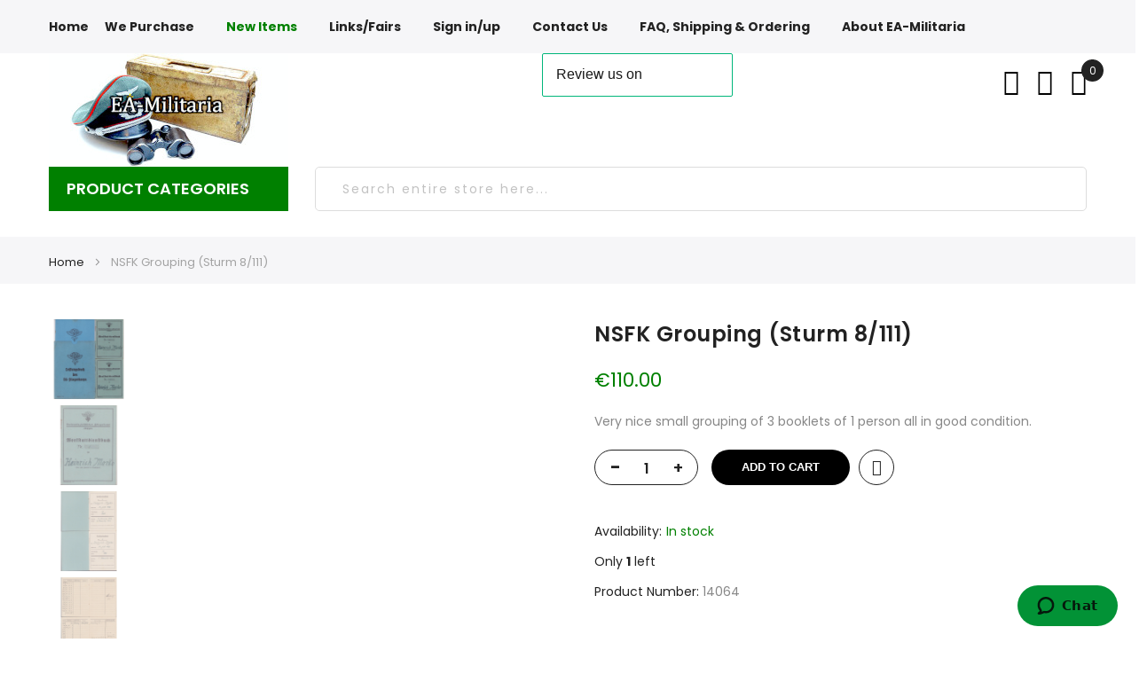

--- FILE ---
content_type: text/html; charset=UTF-8
request_url: https://www.ea-militaria.com/nsfk-werkstattdienstbuch-leistungsbuch-heinrich-marko.html
body_size: 22715
content:
<!doctype html>
<html lang="en">
    <head prefix="og: http://ogp.me/ns# fb: http://ogp.me/ns/fb# product: http://ogp.me/ns/product#">
        <script>
	var BASE_URL = WEB_URL = 'https://www.ea-militaria.com/';
	var RTL = true;
    var require = {
        "baseUrl": "https://www.ea-militaria.com/static/version1761127847/frontend/Mgs/claueCustom/en_US"
    };
        var CATALOG_CHECK = 0;
            var CATALOG_CHECK = 2;
    </script>
        <meta charset="utf-8"/>
<meta name="title" content="EA-Militaria |  NSFK Grouping (Sturm 8/111)"/>
<meta name="description" content="NSFK Grouping (Sturm 8/111) The booklet show overall normal signs of wear. The lot consist out of Werkstattdienstbuch 1, which is full of entries, Werkstattdienstbuch 2, which has a couple of entries and a Leistungsbuch des NS-Fliegerkorps in its rare pro"/>
<meta name="keywords" content="NSFK Grouping (Sturm 8/111)"/>
<meta name="robots" content="INDEX,FOLLOW"/>
<meta name="viewport" content="width=device-width, initial-scale=1, maximum-scale=1.0, user-scalable=no"/>
<meta name="format-detection" content="telephone=no"/>
<title>EA-Militaria |  NSFK Grouping (Sturm 8/111)</title>
<link  rel="stylesheet" type="text/css"  media="all" href="https://www.ea-militaria.com/static/version1761127847/frontend/Mgs/claueCustom/en_US/mage/calendar.css" />
<link  rel="stylesheet" type="text/css"  media="all" href="https://www.ea-militaria.com/static/version1761127847/frontend/Mgs/claueCustom/en_US/css/styles-m.css" />
<link  rel="stylesheet" type="text/css"  media="all" href="https://www.ea-militaria.com/static/version1761127847/frontend/Mgs/claueCustom/en_US/Magento_Theme/css/custom.css" />
<link  rel="stylesheet" type="text/css"  media="all" href="https://www.ea-militaria.com/static/version1761127847/frontend/Mgs/claueCustom/en_US/jquery/uppy/dist/uppy-custom.css" />
<link  rel="stylesheet" type="text/css"  media="all" href="https://www.ea-militaria.com/static/version1761127847/frontend/Mgs/claueCustom/en_US/Interactivated_Popup/css/notice.css" />
<link  rel="stylesheet" type="text/css"  media="all" href="https://www.ea-militaria.com/static/version1761127847/frontend/Mgs/claueCustom/en_US/Lof_All/lib/fancybox/jquery.fancybox.css" />
<link  rel="stylesheet" type="text/css"  media="all" href="https://www.ea-militaria.com/static/version1761127847/frontend/Mgs/claueCustom/en_US/Lof_All/lib/bootstrap/css/bootstrap-tiny.css" />
<link  rel="stylesheet" type="text/css"  media="all" href="https://www.ea-militaria.com/static/version1761127847/frontend/Mgs/claueCustom/en_US/Lof_HidePrice/css/styles.css" />
<link  rel="stylesheet" type="text/css"  media="all" href="https://www.ea-militaria.com/static/version1761127847/frontend/Mgs/claueCustom/en_US/mage/gallery/gallery.css" />
<link  rel="stylesheet" type="text/css"  media="all" href="https://www.ea-militaria.com/static/version1761127847/frontend/Mgs/claueCustom/en_US/MGS_ExtraGallery/css/style.css" />
<link  rel="stylesheet" type="text/css"  media="all" href="https://www.ea-militaria.com/static/version1761127847/frontend/Mgs/claueCustom/en_US/MGS_Lookbook/css/theme.default.min.css" />
<link  rel="stylesheet" type="text/css"  media="all" href="https://www.ea-militaria.com/static/version1761127847/frontend/Mgs/claueCustom/en_US/MGS_Lookbook/css/styles.css" />
<link  rel="stylesheet" type="text/css"  media="all" href="https://www.ea-militaria.com/static/version1761127847/frontend/Mgs/claueCustom/en_US/MGS_Mmegamenu/css/megamenu.css" />
<link  rel="stylesheet" type="text/css"  media="all" href="https://www.ea-militaria.com/static/version1761127847/frontend/Mgs/claueCustom/en_US/MGS_ThemeSettings/css/theme_setting.css" />
<link  rel="stylesheet" type="text/css"  media="all" href="https://www.ea-militaria.com/static/version1761127847/frontend/Mgs/claueCustom/en_US/Mollie_Payment/css/styles.css" />
<link  rel="stylesheet" type="text/css"  media="all" href="https://www.ea-militaria.com/static/version1761127847/frontend/Mgs/claueCustom/en_US/Solwin_Soldout/css/soldout.css" />
<link  rel="stylesheet" type="text/css"  media="all" href="https://www.ea-militaria.com/static/version1761127847/frontend/Mgs/claueCustom/en_US/MGS_InstantSearch/css/styles.css" />
<link  rel="stylesheet" type="text/css"  media="all" href="https://www.ea-militaria.com/static/version1761127847/frontend/Mgs/claueCustom/en_US/MGS_Fbuilder/css/fontawesome.v4.7.0/fontawesome.css" />
<link  rel="stylesheet" type="text/css"  media="all" href="https://www.ea-militaria.com/static/version1761127847/frontend/Mgs/claueCustom/en_US/MGS_Fbuilder/css/pbanner.css" />
<link  rel="stylesheet" type="text/css"  media="all" href="https://www.ea-militaria.com/static/version1761127847/frontend/Mgs/claueCustom/en_US/MGS_Fbuilder/css/styles.css" />
<link  rel="stylesheet" type="text/css"  media="all" href="https://www.ea-militaria.com/static/version1761127847/frontend/Mgs/claueCustom/en_US/MGS_Fbuilder/css/owl.carousel.css" />
<link  rel="stylesheet" type="text/css"  media="all" href="https://www.ea-militaria.com/static/version1761127847/frontend/Mgs/claueCustom/en_US/MGS_Fbuilder/css/owl.theme.min.css" />
<link  rel="stylesheet" type="text/css"  media="all" href="https://www.ea-militaria.com/static/version1761127847/frontend/Mgs/claueCustom/en_US/MGS_Fbuilder/css/animate.css" />
<link  rel="stylesheet" type="text/css"  media="all" href="https://www.ea-militaria.com/static/version1761127847/frontend/Mgs/claueCustom/en_US/MGS_Fbuilder/css/magnific-popup.css" />
<link  rel="stylesheet" type="text/css"  media="all" href="https://www.ea-militaria.com/static/version1761127847/frontend/Mgs/claueCustom/en_US/MGS_Fbuilder/css/lightbox.min.css" />
<link  rel="stylesheet" type="text/css"  media="all" href="https://www.ea-militaria.com/static/version1761127847/frontend/Mgs/claueCustom/en_US/MGS_Fbuilder/css/twentytwenty.css" />
<link  rel="stylesheet" type="text/css"  media="screen and (min-width: 768px)" href="https://www.ea-militaria.com/static/version1761127847/frontend/Mgs/claueCustom/en_US/css/styles-l.css" />
<link  rel="stylesheet" type="text/css"  media="print" href="https://www.ea-militaria.com/static/version1761127847/frontend/Mgs/claueCustom/en_US/css/print.css" />
<link  rel="stylesheet" type="text/css"  media="all" href="https://www.ea-militaria.com/static/version1761127847/frontend/Mgs/claueCustom/en_US/css/mgs_theme_style_guide.css" />
<link  rel="stylesheet" type="text/css"  media="all" href="https://www.ea-militaria.com/static/version1761127847/frontend/Mgs/claueCustom/en_US/css/themes_fonts.css" />
<link  rel="stylesheet" type="text/css"  media="all" href="https://www.ea-militaria.com/static/version1761127847/frontend/Mgs/claueCustom/en_US/MGS_Fbuilder/css/animate.css" />
<link  rel="stylesheet" type="text/css"  media="all" href="https://www.ea-militaria.com/static/version1761127847/frontend/Mgs/claueCustom/en_US/MGS_Brand/css/mgs_brand.css" />
<script  type="text/javascript"  src="https://www.ea-militaria.com/static/version1761127847/frontend/Mgs/claueCustom/en_US/requirejs/require.js"></script>
<script  type="text/javascript"  src="https://www.ea-militaria.com/static/version1761127847/frontend/Mgs/claueCustom/en_US/mage/requirejs/mixins.js"></script>
<script  type="text/javascript"  src="https://www.ea-militaria.com/static/version1761127847/frontend/Mgs/claueCustom/en_US/requirejs-config.js"></script>
<script  type="text/javascript"  src="https://www.ea-militaria.com/static/version1761127847/frontend/Mgs/claueCustom/en_US/js/mgs_theme.js"></script>
<script  type="text/javascript"  src="https://www.ea-militaria.com/static/version1761127847/frontend/Mgs/claueCustom/en_US/MGS_Fbuilder/js/custom.js"></script>
<script  type="text/javascript"  src="https://www.ea-militaria.com/static/version1761127847/frontend/Mgs/claueCustom/en_US/MGS_Fbuilder/js/timer.js"></script>
<link rel="preload" as="font" crossorigin="anonymous" href="https://www.ea-militaria.com/static/version1761127847/frontend/Mgs/claueCustom/en_US/fonts/Poppins-SemiBold.ttf" />
<link rel="preload" as="font" crossorigin="anonymous" href="https://www.ea-militaria.com/static/version1761127847/frontend/Mgs/claueCustom/en_US/fonts/Poppins-Regular.ttf" />
<link rel="preload" as="font" crossorigin="anonymous" href="https://www.ea-militaria.com/static/version1761127847/frontend/Mgs/claueCustom/en_US/fonts/Pe-icon-7-stroke.woff" />
<link  rel="canonical" href="https://www.ea-militaria.com/nsfk-werkstattdienstbuch-leistungsbuch-heinrich-marko.html" />
<link  rel="icon" type="image/x-icon" href="https://www.ea-militaria.com/media/favicon/stores/1/web-app-manifest-192x192.png" />
<link  rel="shortcut icon" type="image/x-icon" href="https://www.ea-militaria.com/media/favicon/stores/1/web-app-manifest-192x192.png" />
<link  rel="stylesheet" type="text/css"  media="all" href="/media/my_styles.css" />
<!--nM2fXE7IYv6NQ7i3TBlbnTGSGBzKbXRK-->
<style>
.checkout-index-index .opc-payment-additional.discount-code{display:none}
.checkout-index-index .checkout-agreements button.action.action-show{color:#008000 !important}
</style>        <script type="text/x-magento-init">
 {
       "*": {
           "disable": {
            "rightclicks": "1"
           }
       }
 }
</script>

<script type="text/x-magento-init">
 {
       "*": {
           "disable": {
            "keyboardshortcuts": "1"
           }
       }
 }
</script>

<script type="text/x-magento-init">
 {
       "*": {
           "disable": {
            "elements": "p"
           }
       }
 }
</script>

<style type="text/css">
    img{
        pointer-events: none;
    }
</style><!-- BEGIN GOOGLE ANALYTICS CODE -->
<script type="text/x-magento-init">
{
    "*": {
        "Magento_GoogleAnalytics/js/google-analytics": {
            "isCookieRestrictionModeEnabled": 0,
            "currentWebsite": 1,
            "cookieName": "user_allowed_save_cookie",
            "ordersTrackingData": [],
            "pageTrackingData": {"optPageUrl":"","isAnonymizedIpActive":true,"accountId":"UA-79528846-1"}        }
    }
}
</script>
<!-- END GOOGLE ANALYTICS CODE -->
    <script type="text/x-magento-init">
        {
            "*": {
                "Magento_PageCache/js/form-key-provider": {
                    "isPaginationCacheEnabled":
                        0                }
            }
        }
    </script>

<link  rel="stylesheet" type="text/css" media="all" href="https://www.ea-militaria.com/media/mgs/fbuilder/css/blocks.min.css" />
<link  rel="stylesheet" type="text/css" media="all" href="https://www.ea-militaria.com/media/mgs/fbuilder/css/1/fbuilder_config.min.css" />

<meta property="og:type" content="product" />
<meta property="og:title"
      content="NSFK&#x20;Grouping&#x20;&#x28;Sturm&#x20;8&#x2F;111&#x29;" />
<meta property="og:image"
      content="https://www.ea-militaria.com/media/catalog/product/cache/24939f401b106c84968d8857bf763591/2/0/202109271148510001a_1_.jpg" />
<meta property="og:description"
      content="Very&#x20;nice&#x20;small&#x20;grouping&#x20;of&#x20;3&#x20;booklets&#x20;of&#x20;1&#x20;person&#x20;all&#x20;in&#x20;good&#x20;condition.&#x20;" />
<meta property="og:url" content="https://www.ea-militaria.com/nsfk-werkstattdienstbuch-leistungsbuch-heinrich-marko.html" />
    <meta property="product:price:amount" content="110"/>
    <meta property="product:price:currency"
      content="EUR"/>
    </head>
    <body data-container="body"
          data-mage-init='{"loaderAjax": {}, "loader": { "icon": "https://www.ea-militaria.com/static/version1761127847/frontend/Mgs/claueCustom/en_US/images/loader-2.gif"}}'
        class="width1200 wide lazy-loading-img catalog-product-view product-nsfk-werkstattdienstbuch-leistungsbuch-heinrich-marko page-layout-1column" id="html-body" itemtype="http://schema.org/Product" itemscope="itemscope">
        
<script type="text/x-magento-init">
    {
        "*": {
            "Magento_PageBuilder/js/widget-initializer": {
                "config": {"[data-content-type=\"slider\"][data-appearance=\"default\"]":{"Magento_PageBuilder\/js\/content-type\/slider\/appearance\/default\/widget":false},"[data-content-type=\"map\"]":{"Magento_PageBuilder\/js\/content-type\/map\/appearance\/default\/widget":false},"[data-content-type=\"row\"]":{"Magento_PageBuilder\/js\/content-type\/row\/appearance\/default\/widget":false},"[data-content-type=\"tabs\"]":{"Magento_PageBuilder\/js\/content-type\/tabs\/appearance\/default\/widget":false},"[data-content-type=\"slide\"]":{"Magento_PageBuilder\/js\/content-type\/slide\/appearance\/default\/widget":{"buttonSelector":".pagebuilder-slide-button","showOverlay":"hover","dataRole":"slide"}},"[data-content-type=\"banner\"]":{"Magento_PageBuilder\/js\/content-type\/banner\/appearance\/default\/widget":{"buttonSelector":".pagebuilder-banner-button","showOverlay":"hover","dataRole":"banner"}},"[data-content-type=\"buttons\"]":{"Magento_PageBuilder\/js\/content-type\/buttons\/appearance\/inline\/widget":false},"[data-content-type=\"products\"][data-appearance=\"carousel\"]":{"Magento_PageBuilder\/js\/content-type\/products\/appearance\/carousel\/widget":false}},
                "breakpoints": {"desktop":{"label":"Desktop","stage":true,"default":true,"class":"desktop-switcher","icon":"Magento_PageBuilder::css\/images\/switcher\/switcher-desktop.svg","conditions":{"min-width":"1024px"},"options":{"products":{"default":{"slidesToShow":"5"}}}},"tablet":{"conditions":{"max-width":"1024px","min-width":"768px"},"options":{"products":{"default":{"slidesToShow":"4"},"continuous":{"slidesToShow":"3"}}}},"mobile":{"label":"Mobile","stage":true,"class":"mobile-switcher","icon":"Magento_PageBuilder::css\/images\/switcher\/switcher-mobile.svg","media":"only screen and (max-width: 768px)","conditions":{"max-width":"768px","min-width":"640px"},"options":{"products":{"default":{"slidesToShow":"3"}}}},"mobile-small":{"conditions":{"max-width":"640px"},"options":{"products":{"default":{"slidesToShow":"2"},"continuous":{"slidesToShow":"1"}}}}}            }
        }
    }
</script>

<div class="cookie-status-message" id="cookie-status">
    The store will not work correctly when cookies are disabled.</div>
<script type="text&#x2F;javascript">document.querySelector("#cookie-status").style.display = "none";</script>
<script type="text/x-magento-init">
    {
        "*": {
            "cookieStatus": {}
        }
    }
</script>

<script type="text/x-magento-init">
    {
        "*": {
            "mage/cookies": {
                "expires": null,
                "path": "\u002F",
                "domain": ".www.ea\u002Dmilitaria.com",
                "secure": true,
                "lifetime": "3600"
            }
        }
    }
</script>
    <noscript>
        <div class="message global noscript">
            <div class="content">
                <p>
                    <strong>JavaScript seems to be disabled in your browser.</strong>
                    <span>
                        For the best experience on our site, be sure to turn on Javascript in your browser.                    </span>
                </p>
            </div>
        </div>
    </noscript>

<script>
    window.cookiesConfig = window.cookiesConfig || {};
    window.cookiesConfig.secure = true;
</script><script>    require.config({
        map: {
            '*': {
                wysiwygAdapter: 'mage/adminhtml/wysiwyg/tiny_mce/tinymceAdapter'
            }
        }
    });</script><script>    require.config({
        paths: {
            googleMaps: 'https\u003A\u002F\u002Fmaps.googleapis.com\u002Fmaps\u002Fapi\u002Fjs\u003Fv\u003D3.53\u0026key\u003D'
        },
        config: {
            'Magento_PageBuilder/js/utils/map': {
                style: '',
            },
            'Magento_PageBuilder/js/content-type/map/preview': {
                apiKey: '',
                apiKeyErrorMessage: 'You\u0020must\u0020provide\u0020a\u0020valid\u0020\u003Ca\u0020href\u003D\u0027https\u003A\u002F\u002Fwww.ea\u002Dmilitaria.com\u002Fadminhtml\u002Fsystem_config\u002Fedit\u002Fsection\u002Fcms\u002F\u0023cms_pagebuilder\u0027\u0020target\u003D\u0027_blank\u0027\u003EGoogle\u0020Maps\u0020API\u0020key\u003C\u002Fa\u003E\u0020to\u0020use\u0020a\u0020map.'
            },
            'Magento_PageBuilder/js/form/element/map': {
                apiKey: '',
                apiKeyErrorMessage: 'You\u0020must\u0020provide\u0020a\u0020valid\u0020\u003Ca\u0020href\u003D\u0027https\u003A\u002F\u002Fwww.ea\u002Dmilitaria.com\u002Fadminhtml\u002Fsystem_config\u002Fedit\u002Fsection\u002Fcms\u002F\u0023cms_pagebuilder\u0027\u0020target\u003D\u0027_blank\u0027\u003EGoogle\u0020Maps\u0020API\u0020key\u003C\u002Fa\u003E\u0020to\u0020use\u0020a\u0020map.'
            },
        }
    });</script><script>
    require.config({
        shim: {
            'Magento_PageBuilder/js/utils/map': {
                deps: ['googleMaps']
            }
        }
    });</script><div class="panel wrapper top-panel 1sas" style="display:none">
    <div class="panel header builder-panel">
        <div class="left-content">
                    </div>
        <div class="right-content">
                            <div data-role="switcher" class="admin__actions-switch pull-right">
                                            <input type="checkbox" class="admin__actions-switch-checkbox" value="0" id="active-fbuilder" onclick="setLocation('https://www.ea-militaria.com/fbuilder/index/active/referrer/aHR0cHM6Ly93d3cuZWEtbWlsaXRhcmlhLmNvbS9uc2ZrLXdlcmtzdGF0dGRpZW5zdGJ1Y2gtbGVpc3R1bmdzYnVjaC1oZWlucmljaC1tYXJrby5odG1s/')"/>
                                        <label class="admin__actions-switch-label" for="active-fbuilder">
                        <span class="admin__actions-switch-text" data-text-on="Yes" data-text-off="No"></span>
                    </label>
                </div>
                <span class="builder-switcher-label pull-right">Active CMS Builder</span>
                    </div>
    </div>
</div>
<script>
    require([
        'jquery'
    ], function($) {
        if(self!=top){
            $('.top-panel').remove();
        }else{
            if($('#themesetting_customize_temp').length){
                $('#themesetting_customize_temp').remove();
            }
        }
    });
</script>
<div class="page-wrapper">    <div id="placeholder-header" class="absolute-header"></div>

<header class="page-header">


        


    <div class="header-area header10 search-visible minicart-slide">
            <!-- Top Header -->
        <div class="top-header">
            <div class="frame">
                <div class="line align-items-center">
                    <div class="col-8 col-des-8 col-tb-6">
                        <div class="menu-wrapper">
                            <div class="menu-content menu-content-mb">
                                <ul class="data item title nav-tabs hidden-des"><li class="active"><a data-toggle="tab" href="#main-Menucontent">Menu</a></li><li><a data-toggle="tab" href="#main-Accountcontent">Account</a></li><li><a data-toggle="tab" href="#main-Settingcontent">Language</a></li></ul><div class="data item tab-content megamenu-content"><div id="main-Menucontent" class="tab-pane active"><div class="horizontal-menu ">

					<nav class="navigation" role="navigation">
		<ul id="mainMenu" class="nav nav-main nav-main-menu">
			
															<li class="mega-menu-item megamenu-homelink">
															<a href="https://www.ea-militaria.com/" class="level0">
									Home								</a>
													</li>
													<li class="  static-menu level0">
								<a href="https://www.ea-militaria.com/purchase/" class="level0"><span>We Purchase</span></a>							</li>
													<li class="  static-menu level0">
								<a href="https://www.ea-militaria.com/new-items/" class="level0"><span>New Items</span></a>							</li>
													<li class="  static-menu level0">
								<a href="https://www.ea-militaria.com/links-fairs/" class="level0"><span>Links/Fairs</span></a>							</li>
													<li class="  static-menu level0">
								<a href="https://www.ea-militaria.com/customer/account/login/" class="level0"><span>Sign in/up</span></a>							</li>
													<li class="  static-menu level0">
								<a href="https://www.ea-militaria.com/contact/" class="level0"><span>Contact Us</span></a>							</li>
													<li class="  static-menu level0">
								<a href="https://www.ea-militaria.com/faq/" class="level0"><span>FAQ, Shipping & Ordering</span></a>							</li>
													<li class="  static-menu level0">
								<a href="https://www.ea-militaria.com/about-ea/" class="level0"><span>About EA-Militaria</span></a>							</li>
																				</ul>
	</nav>
</div></div><div id="main-Accountcontent" class="tab-pane"><div class="top-links">
<div class="login-form logged-customer">
    <button class="close-myaccount"><span class="icon-cross2"></span></button>
    <ul class="header links"><li><a href="https://www.ea-militaria.com/customer/account/" id="idxp0Oyz7c" >My Account</a></li><li class="link wishlist" data-bind="scope: 'wishlist'">
    <a href="https://www.ea-militaria.com/wishlist/">My Wish List        <!-- ko if: wishlist().counter -->
        <span data-bind="text: wishlist().counter" class="counter qty"></span>
        <!-- /ko -->
    </a>
</li>
<script type="text/x-magento-init">
    {
        "*": {
            "Magento_Ui/js/core/app": {
                "components": {
                    "wishlist": {
                        "component": "Magento_Wishlist/js/view/wishlist"
                    }
                }
            }
        }
    }

</script>
<li class="link authorization-link" data-label="or">
    <a href="https://www.ea-militaria.com/customer/account/login/referer/aHR0cHM6Ly93d3cuZWEtbWlsaXRhcmlhLmNvbS9uc2ZrLXdlcmtzdGF0dGRpZW5zdGJ1Y2gtbGVpc3R1bmdzYnVjaC1oZWlucmljaC1tYXJrby5odG1s/"        >Sign In</a>
</li>
<li><a href="https://www.ea-militaria.com/customer/account/create/" id="id6zGF1guQ" >Create an Account</a></li></ul></div>
</div></div><div id="main-Settingcontent" class="tab-pane"><div class="customer-web-config"></div></div></div>                            </div>
                        </div>
                    </div>
                    <div class="col-4 col-des-4 col-tb-6 hidden-mb hidden-tb">
                        <div class="header-set customer-web-config">
                                                                                                                                            </div>
                    </div>
                </div>
            </div>
        </div>
        <!-- Middle Header -->
        <div class="middle-header">
            <div class="frame">
                <div class="line">
                    <div class="col-3 col-mb-6 logo-header d-flex align-items-center">
                            <a class="logo" href="https://www.ea-militaria.com/" title="">
        <img class="default-logo" src="https://www.ea-militaria.com/media/logo/stores/1/Schermafbeelding_2019-08-12_om_21.07.33.jpg"
             alt=""
                                  />
				    </a>
                    </div>

                    <div class="col-9 col-mb-6 d-flex justify-content-end">
                        <div class="trust-pilot-container">
                            <div data-content-type="html" data-appearance="default" data-element="main" data-decoded="true"><!-- TrustBox widget - Review Collector -->
<div class="trustpilot-widget" data-locale="en-GB" data-template-id="56278e9abfbbba0bdcd568bc" data-businessunit-id="66b0bd7ce8d853663be56b24" data-style-height="52px" data-style-width="100%">
  <a href="https://uk.trustpilot.com/review/www.ea-militaria.nl" target="_blank" rel="noopener">Trustpilot</a>
</div> <!-- End TrustBox widget --></div><!--Identifier: trust_pilot_widget, Block Id: 41-->                        </div>
                        <div class="table-icon-menu">
                            <div class=' hidden-tb hidden-mb contact-info'>
                                <!--Identifier: , Block Id: -->                            </div>
                                                            <div class="hidden-tb hidden-sm hidden-mb header-top-links">
                                    <div class="actions">
                                        <span class="action top-links theme-header-icon"><i class="pe-7s-user"></i></span>
                                    </div>
                                    <div
                                        class="header-acccount">
<div class="login-form logged-customer">
    <button class="close-myaccount"><span class="icon-cross2"></span></button>
    <ul class="header links"><li><a href="https://www.ea-militaria.com/customer/account/" id="idxp0Oyz7c" >My Account</a></li><li class="link wishlist" data-bind="scope: 'wishlist'">
    <a href="https://www.ea-militaria.com/wishlist/">My Wish List        <!-- ko if: wishlist().counter -->
        <span data-bind="text: wishlist().counter" class="counter qty"></span>
        <!-- /ko -->
    </a>
</li>
<script type="text/x-magento-init">
    {
        "*": {
            "Magento_Ui/js/core/app": {
                "components": {
                    "wishlist": {
                        "component": "Magento_Wishlist/js/view/wishlist"
                    }
                }
            }
        }
    }

</script>
<li class="link authorization-link" data-label="or">
    <a href="https://www.ea-militaria.com/customer/account/login/referer/aHR0cHM6Ly93d3cuZWEtbWlsaXRhcmlhLmNvbS9uc2ZrLXdlcmtzdGF0dGRpZW5zdGJ1Y2gtbGVpc3R1bmdzYnVjaC1oZWlucmljaC1tYXJrby5odG1s/"        >Sign In</a>
</li>
<li><a href="https://www.ea-militaria.com/customer/account/create/" id="id6zGF1guQ" >Create an Account</a></li></ul></div>
</div>
                                </div>
                            
                                                            <div class=' hidden-tb hidden-mb'>
                                    
<div class="top-wishlist">
	<a  data-bind="scope: 'wishlist'" href="https://www.ea-militaria.com/wishlist/">
		<span class="wishlist-icon icon-heart theme-header-icon"></span>
	</a>
	    <div class="block block-wishlist" data-bind="scope: 'wishlist'">
        <h3 class="close-wishlist">
            Wishlist            <button id="close-wishlist-site" class="close-wishlist-site">
                <i class="close-cart pe-7s-close pa"></i>
            </button>
        </h3>

		<!-- ko if: wishlist().counter -->
			<div class="block-content wishlist-sidebar-content">
                <ol class="product-items no-display" id="wishlist-sidebar" data-bind="foreach: wishlist().items, css: {'no-display': null}">
                    <li class="product-item">
                        <div class="product-item-content">
                            <a class="product-item-photo" data-bind="attr: { href: product_url, title: product_name }">
                                <!-- ko template: {name: $data.image.template, data: $data.image} --><!-- /ko -->
                            </a>
                            <div class="product-item-details">
                                <strong class="product-item-name">
                                    <a data-bind="attr: { href: product_url }" class="product-item-link">
                                        <span data-bind="text: product_name"></span>
                                    </a>
                                </strong>
                                <div data-bind="html: product_price"></div>
                                <div class="product-item-actions">
                                    <!-- ko if: product_is_saleable_and_visible -->
                                    <div class="actions-primary">
                                        <!-- ko if: product_has_required_options -->
                                        <a href="#" data-bind="attr: {'data-post': add_to_cart_params}" class="action tocart btn btn-primary btn-xs"><span>Add to Cart</span></a>
                                        <!-- /ko -->
                                        <!-- ko ifnot: product_has_required_options -->
                                            <button type="button" class="action tocart btn btn-primary btn-xs" data-bind="attr: {'data-post': add_to_cart_params}"><span>Add to Cart</span></button>
                                        <!-- /ko -->
                                    </div>
                                    <!-- /ko -->
                                    <div class="actions-remove">
                                        <a href="#"  data-bind="attr: {'data-post': delete_item_params}"
                                           title="Remove This Item"
                                           class="btn-remove action delete">
                                            <i class="fa fa-trash"></i>
                                        </a>
                                    </div>
                                </div>
                            </div>
                        </div>
                    </li>
                </ol>
                <div class="actions-toolbar no-display" data-bind="css: {'no-display': null}">
                    <div class="primary">
                        <a class="action btn btn-dark btn-full details"
                           href="https://www.ea-militaria.com/wishlist/"
                           title="View All Wish List"><span>View All Wish List</span></a>
                    </div>
                </div>
        </div>
		<!-- /ko -->
		 <!-- ko ifnot: wishlist().counter -->
			<div class="block-content empty">
				<div class="empty">You have no items in your wish list.</div>
			</div>
		<!-- /ko -->
    </div>
<script type="text/x-magento-init">
    {
        "*": {
            "Magento_Ui/js/core/app": {
                "components": {
                    "wishlist": {
                        "component": "Magento_Wishlist/js/view/wishlist"
                    }
                }
            }
        }
    }
</script>
</div>
<script type="text/x-magento-init">
    {
        "*": {
            "Magento_Ui/js/core/app": {
                "components": {
                    "wishlist": {
                        "component": "Magento_Wishlist/js/view/wishlist"
                    }
                }
            }
        }
    }

</script>
                                </div>
                            
                                                            
<div data-block="minicart" class="minicart-wrapper">
    <a class="action showcart" href="https://www.ea-militaria.com/checkout/cart/"
       data-bind="scope: 'minicart_content'">
        <span class="text">My Cart</span>
        <span class="counter qty empty"
              data-bind="css: { empty: !!getCartParam('summary_count') == false && !isLoading() },
               blockLoader: isLoading">
            <!-- ko if: getCartParam('summary_count') -->
                <span class="counter-number"><!-- ko text: getCartParam('summary_count') --><!-- /ko --></span>
            <!-- /ko -->
            <!-- ko ifnot: getCartParam('summary_count') -->
                <span class="counter-number">0</span>
            <!-- /ko -->
            <span class="counter-label">
            <!-- ko if: getCartParam('summary_count') -->
                <!-- ko text: getCartParam('summary_count') --><!-- /ko -->
                <!-- ko i18n: 'items' --><!-- /ko -->
            <!-- /ko -->
            </span>
        </span>
    </a>
            <div class="block block-minicart"
             data-role="dropdownDialog"
             data-mage-init='{"dropdownDialog":{
                "appendTo":"[data-block=minicart]",
                "triggerTarget":".showcart",
                "timeout": "2000",
                "closeOnMouseLeave": false,
                "closeOnEscape": true,
                "triggerClass":"active",
                "parentClass":"active",
                "buttons":[]}}'>
            <div id="minicart-content-wrapper" data-bind="scope: 'minicart_content'">
                <h3 class="close-minicart">
                    Mini Cart                    <button id="close-minicart"><i class="close-cart pe-7s-close pa"></i></button>
                </h3>
                <!-- ko template: getTemplate() --><!-- /ko -->
            </div>
                    </div>
        <script>window.checkout = {"shoppingCartUrl":"https:\/\/www.ea-militaria.com\/checkout\/cart\/","checkoutUrl":"https:\/\/www.ea-militaria.com\/onestepcheckout\/","updateItemQtyUrl":"https:\/\/www.ea-militaria.com\/checkout\/sidebar\/updateItemQty\/","removeItemUrl":"https:\/\/www.ea-militaria.com\/checkout\/sidebar\/removeItem\/","imageTemplate":"Magento_Catalog\/product\/image_with_borders","baseUrl":"https:\/\/www.ea-militaria.com\/","minicartMaxItemsVisible":5,"websiteId":"1","maxItemsToDisplay":10,"storeId":"1","storeGroupId":"1","customerLoginUrl":"https:\/\/www.ea-militaria.com\/customer\/account\/login\/referer\/aHR0cHM6Ly93d3cuZWEtbWlsaXRhcmlhLmNvbS9uc2ZrLXdlcmtzdGF0dGRpZW5zdGJ1Y2gtbGVpc3R1bmdzYnVjaC1oZWlucmljaC1tYXJrby5odG1s\/","isRedirectRequired":false,"autocomplete":"off","captcha":{"user_login":{"isCaseSensitive":false,"imageHeight":50,"imageSrc":"","refreshUrl":"https:\/\/www.ea-militaria.com\/captcha\/refresh\/","isRequired":false,"timestamp":1769640096}}}</script>    <script type="text/x-magento-init">
    {
        "[data-block='minicart']": {
            "Magento_Ui/js/core/app": {"components":{"minicart_content":{"children":{"subtotal.container":{"children":{"subtotal":{"children":{"subtotal.totals":{"config":{"display_cart_subtotal_incl_tax":0,"display_cart_subtotal_excl_tax":1,"template":"Magento_Tax\/checkout\/minicart\/subtotal\/totals"},"children":{"subtotal.totals.msrp":{"component":"Magento_Msrp\/js\/view\/checkout\/minicart\/subtotal\/totals","config":{"displayArea":"minicart-subtotal-hidden","template":"Magento_Msrp\/checkout\/minicart\/subtotal\/totals"}}},"component":"Magento_Tax\/js\/view\/checkout\/minicart\/subtotal\/totals"}},"component":"uiComponent","config":{"template":"Magento_Checkout\/minicart\/subtotal"}}},"component":"uiComponent","config":{"displayArea":"subtotalContainer"}},"item.renderer":{"component":"Magento_Checkout\/js\/view\/cart-item-renderer","config":{"displayArea":"defaultRenderer","template":"Magento_Checkout\/minicart\/item\/default"},"children":{"item.image":{"component":"Magento_Catalog\/js\/view\/image","config":{"template":"Magento_Catalog\/product\/image","displayArea":"itemImage"}},"checkout.cart.item.price.sidebar":{"component":"uiComponent","config":{"template":"Magento_Checkout\/minicart\/item\/price","displayArea":"priceSidebar"}}}},"extra_info":{"component":"uiComponent","config":{"displayArea":"extraInfo"}},"promotion":{"component":"uiComponent","config":{"displayArea":"promotion"}}},"config":{"itemRenderer":{"default":"defaultRenderer","simple":"defaultRenderer","virtual":"defaultRenderer"},"template":"Magento_Checkout\/minicart\/content"},"component":"Magento_Checkout\/js\/view\/minicart"}},"types":[]}        },
        "*": {
            "Magento_Ui/js/block-loader": "https\u003A\u002F\u002Fwww.ea\u002Dmilitaria.com\u002Fstatic\u002Fversion1761127847\u002Ffrontend\u002FMgs\u002FclaueCustom\u002Fen_US\u002Fimages\u002Floader\u002D1.gif"
        }
    }
    </script>
</div>
                                                    </div>
                    </div>
                </div>
            </div>
        </div>
        <!-- Bottom Header-->
        <div class="bottom-content">
            <div class="frame">
                <div class="line align-items-center">
                    <div class="col-3 col-mb-8 col-tb-6 col-des-3">
                        <div data-content-type="html" data-appearance="default" data-element="main" data-decoded="true"><div class="container" id="check_width"></div>
<div class="widget megamenu-widget vertical-menu-widget">
			<div class="vertical-title" onclick="toggleVerticalMenu('#vertical-menu-2');"><span class="fa fa-bars"></span>Product Categories</div>
				<ul id="vertical-menu-2" class="vertical-menu nav nav-pills nav-main">
							<li class="  category-menu level0">
					<a href="https://www.ea-militaria.com/new-items" class="level0"><span data-hover="New Items">New Items</span></a>				</li>
							<li class="  category-menu level0">
					<a href="https://www.ea-militaria.com/headgear" class="level0"><span data-hover="Headgear/Insignia">Headgear/Insignia</span></a>				</li>
							<li class="  category-menu level0">
					<a href="https://www.ea-militaria.com/equipment" class="level0"><span data-hover="Equipment">Equipment</span></a>				</li>
							<li class="  category-menu level0">
					<a href="https://www.ea-militaria.com/beltsandbuckles" class="level0"><span data-hover="Belts and Buckles">Belts and Buckles</span></a>				</li>
							<li class="  category-menu level0">
					<a href="https://www.ea-militaria.com/medals-and-awards" class="level0"><span data-hover="Medals & Pins">Medals & Pins</span></a>				</li>
							<li class="  category-menu level0">
					<a href="https://www.ea-militaria.com/insignia" class="level0"><span data-hover="Insignia">Insignia</span></a>				</li>
							<li class="  category-menu level0">
					<a href="https://www.ea-militaria.com/uniforms" class="level0"><span data-hover="Uniforms">Uniforms</span></a>				</li>
							<li class="  category-menu level0">
					<a href="https://www.ea-militaria.com/personal-items" class="level0"><span data-hover="Personal Items">Personal Items</span></a>				</li>
							<li class="  category-menu level0">
					<a href="https://www.ea-militaria.com/footwear" class="level0"><span data-hover="Footwear">Footwear</span></a>				</li>
							<li class="  category-menu level0">
					<a href="https://www.ea-militaria.com/erkennungsmarke" class="level0"><span data-hover="Erkennungsmarke">Erkennungsmarke</span></a>				</li>
							<li class="  category-menu level0">
					<a href="https://www.ea-militaria.com/periode-tableware" class="level0"><span data-hover="Period Tableware">Period Tableware</span></a>				</li>
							<li class="  category-menu level0">
					<a href="https://www.ea-militaria.com/miscellaneous" class="level0"><span data-hover="Miscellaneous">Miscellaneous</span></a>				</li>
							<li class="  category-menu level0">
					<a href="https://www.ea-militaria.com/medical-hygiene-items" class="level0"><span data-hover="Medical Items">Medical Items</span></a>				</li>
							<li class="  category-menu level0">
					<a href="https://www.ea-militaria.com/spare-parts" class="level0"><span data-hover="Spare Parts">Spare Parts</span></a>				</li>
							<li class="  category-menu level0">
					<a href="https://www.ea-militaria.com/documentsbooks" class="level0"><span data-hover="Documents/Books">Documents/Books</span></a>				</li>
							<li class="  category-menu level0">
					<a href="https://www.ea-militaria.com/periode-magazines" class="level0"><span data-hover="Period Magazines">Period Magazines</span></a>				</li>
							<li class="  category-menu level0">
					<a href="https://www.ea-militaria.com/photographs" class="level0"><span data-hover="Photographs/Postcards">Photographs/Postcards</span></a>				</li>
							<li class="  category-menu level0">
					<a href="https://www.ea-militaria.com/id-cards-and-passes" class="level0"><span data-hover="ID-Cards & Passes">ID-Cards & Passes</span></a>				</li>
							<li class="  category-menu level0">
					<a href="https://www.ea-militaria.com/award-documents" class="level0"><span data-hover="Award Documents">Award Documents</span></a>				</li>
							<li class="  category-menu level0">
					<a href="https://www.ea-militaria.com/archive" class="level0"><span data-hover="Sold Items">Sold Items</span></a>				</li>
					</ul>
		<script type="text/javascript">
		require([
			'jquery'
		], function ($) {
			$(document).ready(function(){
				$(".vertical-menu li.level1.category-submenu .toggle-menu>a>span").on('click', function(){
                	$(".vertical-menu li.level1.category-submenu>.dropdown-submenu").slideToggle();
            	});
				if($(window).width() > 1199){
					setWidth();
				}else {
					$('.vertical-menu li.mega-menu-fullwidth:not(.menu-2columns) > .dropdown-menu').css("width", "");
				}
			});
			$(window).resize(function(){
				if($(this).width() > 1199){
					setWidth();
				}else {
					$('.vertical-menu li.mega-menu-fullwidth:not(.menu-2columns) > .dropdown-menu').css("width", "");
				}
			});
		});
		function setWidth(){
			require([
				'jquery'
			], function( $ ) {
				var containerW = $('#check_width').width() - 60;
				var menuW = $('#vertical-menu-2').width();
				var menuCtW = containerW - menuW;
				$('.vertical-menu li.mega-menu-fullwidth:not(.menu-2columns) > .dropdown-menu').width(menuCtW);
			});
		}
		function toggleVerticalMenu(el){
			require([
				'jquery'
			], function( $ ) {
				$(el).slideToggle();
			});
		}
   </script>
</div>
</div><!--Identifier: claue_vertical_menu_header_3, Block Id: 24-->                    </div>
                    <div class="col-9 col-mb-4 col-tb-6 col-des-9 parent__search">
                        
<div class="search-form">
    <div class="block block-search">
        <button class="search-close" onclick="showHideFormSearch()"><i class="pe-7s-close"></i></button>
        <div class="block block-content">
        <form class="form minisearch" id="search_mini_form" action="https://www.ea-militaria.com/catalogsearch/result/" method="get">
            <div class="field search">
                <label class="label" for="search" data-role="minisearch-label">
                    <span>Search</span>
                </label>
                <div class="control">
                    <input id="search"
                           type="text"
                           name="q"
                           value=""
                           placeholder="Search entire store here..."
                           class="input-text"
                           maxlength="128"
                           role="combobox"
                           aria-haspopup="false"
                           aria-autocomplete="both"
                           aria-expanded="false"
                           autocomplete="off"
                           data-block="autocomplete-form"/>
                    <div id="search_autocomplete" class="search-autocomplete"></div>
                    	<div class="mgs-instant-search-dropdown" data-bind="scope: 'instant_search_form'">
		<!-- ko template: getTemplate() --><!-- /ko -->
	</div>
	<script type="text/x-magento-init">
	{
		"*": {
			"Magento_Ui/js/core/app": {"components":{"instant_search_form":{"component":"MGS_InstantSearch\/js\/autocomplete","displayArea":"instant_search_form","children":{"steps":{"component":"uiComponent","displayArea":"steps","children":{"product":{"component":"MGS_InstantSearch\/js\/view\/product","sortOrder":0},"category":{"component":"MGS_InstantSearch\/js\/view\/category","sortOrder":0},"page":{"component":"MGS_InstantSearch\/js\/view\/cms\/page","sortOrder":0},"blog":{"component":"MGS_InstantSearch\/js\/view\/blog","sortOrder":0}}}},"config":{"textNoResult":"No Result"}},"autocompleteBindEvents":{"component":"MGS_InstantSearch\/js\/action\/bindEvents","config":{"searchFormSelector":"#search_mini_form","searchButtonSelector":"button.search","inputSelector":"#search, .minisearch input[type=\"text\"]","searchDelay":"500","url":"https:\/\/www.ea-militaria.com\/instantsearch\/result\/"}},"autocompleteDataProvider":{"component":"MGS_InstantSearch\/js\/action\/dataProvider","config":{"url":"https:\/\/www.ea-militaria.com\/instantsearch\/ajax\/result\/"}}}}		}
	}
	</script>
	<script>
		window.instantSearch = {"result":{"product":{"data":[],"size":0,"url":""},"category":{"data":[],"size":0,"url":""},"page":{"data":[],"size":0,"url":""},"blog":{"data":[],"size":0,"url":""}}};
	</script>
                </div>
            </div>
            <div class="actions">
                <button type="submit"
                        title="Search"
                        class="action search">
                    <span>Search</span>
                </button>
            </div>
        </form>
    </div>
</div>
    <div class="actions-search">
        <button class="action-search" onclick="showHideFormSearch()"><i class="pe-7s-search"></i></button>
    </div>
</div>
<script type="text/x-magento-init">
{
    "#search" :
    {
        "quickSearch" :
        {
            "formSelector":"#search_mini_form",
            "url":"https://www.ea-militaria.com/search/ajax/suggest/",
            "destinationSelector":"#search_autocomplete",
            "templates": {"term":{"title":"Search terms","template":"Smile_ElasticsuiteCore\/autocomplete\/term"},"product":{"title":"Products","template":"Smile_ElasticsuiteCatalog\/autocomplete\/product"},"category":{"title":"Categories","template":"Smile_ElasticsuiteCatalog\/autocomplete\/category"},"product_attribute":{"title":"Attributes","template":"Smile_ElasticsuiteCatalog\/autocomplete\/product-attribute","titleRenderer":"Smile_ElasticsuiteCatalog\/js\/autocomplete\/product-attribute"}},
            "priceFormat" : {"pattern":"\u20ac%s","precision":2,"requiredPrecision":2,"decimalSymbol":".","groupSymbol":",","groupLength":3,"integerRequired":false},
            "minSearchLength" : 2        }
    }
}
</script>

<script>
    function showHideFormSearch() {
        var searchFormNotFull = document.querySelector('.search-form.not-full');
        var blockSearch = document.querySelector('.page-wrapper .block-search');
        var searchInput = document.querySelector('#search_mini_form input#search');

        if(searchFormNotFull){
            document.documentElement.classList.toggle('search-not-full');
        }
        // Add class search-open to html
        document.documentElement.classList.toggle('search-open');

        if(blockSearch){
            blockSearch.classList.toggle('active');
        }

        // When click Esc key to close search form
        if(document.documentElement.classList.contains('search-open')){
            document.addEventListener('keydown', function(event) {
                if (event.keyCode === 27) {
                    document.documentElement.classList.remove('search-open');
                    if(blockSearch){
                        blockSearch.classList.remove('active');
                    }
                }
            });
        }

        if(searchInput){
            setTimeout(function(){
                searchInput.focus();
            }, 3000);
        }
    }
</script>

                        <div class="toggle-menu-mobile  hidden-des">
                            <button class="action nav-tg">
                                <img src="https://www.ea-militaria.com/static/version1761127847/frontend/Mgs/claueCustom/en_US/images/hamburger-black.svg" alt="Toggle Menu">                            </button>
                        </div>
                    </div>
                </div>
            </div>
        </div>

    
        <div id="section-toolbar-mobile" class="toolbar-mobile">
        <div id="js_mobile_tabs" class="header-mobile-tabs--bottom">
            <ul class="d-flex">
                <li>
                    <button class="action-mb-tabs" id="my-account-action" type="button">
                        <span class="pe-7s-user"></span>
                    </button>
                </li>
                                                        <li>
                        <a href="https://www.ea-militaria.com/wishlist/">
                            <span class="pe-7s-like"></span>
                            <span class="counter count-wl empty">0</span>
                        </a>
                    </li>
                                <li>
                    <a href=" https://www.ea-militaria.com/" title="Homepage"><span class="pe-7s-home"></span>
                    </a>
                </li>
                <li>
                    <button data-bind="scope: 'minicart_content'" id="cart-top-action" type="button">
                        <span class="pe-7s-shopbag"></span>
                        <span class="counter qty empty"
                              data-bind="css: { empty: !!getCartParam('summary_count') == false }, blockLoader: isLoading">
    					<span class="counter-number"><!-- ko text: getCartParam('summary_count') --><!-- /ko --></span>
    				</span>
                    </button>
                </li>
                            </ul>
        </div>
    </div>
</header>

                <script>
            require(['jquery'], function($){
                $(".breadcrumbs").appendTo("#page-title-wrapper");
            });
        </script>
    
    

    <div class="breadcrumbs">
        <ul class="items">
                            <li class="item 0">
                                            <a href="https://www.ea-militaria.com/" title="Go to Home Page">Home</a>
                                    </li>
                            <li class="item 1">
                                            NSFK Grouping (Sturm 8/111)                                    </li>
                    </ul>
    </div>
<main id="maincontent" class="page-main"><a id="contentarea" tabindex="-1"></a>
<div class="page messages"><div data-placeholder="messages"></div>
<div data-bind="scope: 'messages'">
    <!-- ko if: cookieMessages && cookieMessages.length > 0 -->
    <div role="alert" data-bind="foreach: { data: cookieMessages, as: 'message' }" class="messages">
        <div data-bind="attr: {
            class: 'fadeIn animated message-' + message.type + ' ' + message.type + ' message',
            'data-ui-id': 'message-' + message.type
        }">
            <div data-bind="html: $parent.prepareMessageForHtml(message.text)"></div>
			<div class="close" data-bind="click: $parent.RemoveMessage"></div>
        </div>
    </div>
    <!-- /ko -->

    <!-- ko if: messages().messages && messages().messages.length > 0 -->
    <div role="alert" data-bind="foreach: { data: messages().messages, as: 'message' }" class="messages">
        <div data-bind="attr: {
            class: 'fadeIn animated message-' + message.type + ' ' + message.type + ' message',
            'data-ui-id': 'message-' + message.type
        }">
            <div data-bind="html: $parent.prepareMessageForHtml(message.text)"></div>
			<div class="close" data-bind="click: $parent.RemoveMessage"></div>
        </div>
    </div>
    <!-- /ko -->
</div>
<script type="text/x-magento-init">
    {
        "*": {
            "Magento_Ui/js/core/app": {
                "components": {
                        "messages": {
                            "component": "Magento_Theme/js/view/messages"
                        }
                    }
                }
            }
    }
</script>
</div><div class="columns"><div class="column main"><input name="form_key" type="hidden" value="ODeSwZ3NEVtj3u4Y" /><div id="authenticationPopup" data-bind="scope:'authenticationPopup', style: {display: 'none'}">
        <script>window.authenticationPopup = {"autocomplete":"off","customerRegisterUrl":"https:\/\/www.ea-militaria.com\/customer\/account\/create\/","customerForgotPasswordUrl":"https:\/\/www.ea-militaria.com\/customer\/account\/forgotpassword\/","baseUrl":"https:\/\/www.ea-militaria.com\/","customerLoginUrl":"https:\/\/www.ea-militaria.com\/customer\/ajax\/login\/"}</script>    <!-- ko template: getTemplate() --><!-- /ko -->
        <script type="text/x-magento-init">
        {
            "#authenticationPopup": {
                "Magento_Ui/js/core/app": {"components":{"authenticationPopup":{"component":"Magento_Customer\/js\/view\/authentication-popup","children":{"messages":{"component":"Magento_Ui\/js\/view\/messages","displayArea":"messages"},"captcha":{"component":"Magento_Captcha\/js\/view\/checkout\/loginCaptcha","displayArea":"additional-login-form-fields","formId":"user_login","configSource":"checkout"},"recaptcha":{"component":"Magento_ReCaptchaFrontendUi\/js\/reCaptcha","displayArea":"additional-login-form-fields","reCaptchaId":"recaptcha-popup-login","settings":{"rendering":{"sitekey":"6LehpbEUAAAAAEQ7zIg8PjCjEdmJwefqyDSnjzDc","badge":"bottomleft","size":"invisible","theme":"light","hl":""},"invisible":true}}}}}}            },
            "*": {
                "Magento_Ui/js/block-loader": "https\u003A\u002F\u002Fwww.ea\u002Dmilitaria.com\u002Fstatic\u002Fversion1761127847\u002Ffrontend\u002FMgs\u002FclaueCustom\u002Fen_US\u002Fimages\u002Floader\u002D1.gif"
                            }
        }
    </script>
</div>
<script type="text/x-magento-init">
    {
        "*": {
            "Magento_Customer/js/section-config": {
                "sections": {"stores\/store\/switch":["*"],"stores\/store\/switchrequest":["*"],"directory\/currency\/switch":["*"],"*":["messages"],"customer\/account\/logout":["*","recently_viewed_product","recently_compared_product","persistent"],"customer\/account\/loginpost":["*"],"customer\/account\/createpost":["*"],"customer\/account\/editpost":["*"],"customer\/ajax\/login":["checkout-data","cart","captcha","customer"],"catalog\/product_compare\/add":["compare-products"],"catalog\/product_compare\/remove":["compare-products"],"catalog\/product_compare\/clear":["compare-products"],"sales\/guest\/reorder":["cart"],"sales\/order\/reorder":["cart"],"checkout\/cart\/add":["cart","directory-data"],"checkout\/cart\/delete":["cart"],"checkout\/cart\/updatepost":["cart"],"checkout\/cart\/updateitemoptions":["cart"],"checkout\/cart\/couponpost":["cart"],"checkout\/cart\/estimatepost":["cart"],"checkout\/cart\/estimateupdatepost":["cart"],"checkout\/onepage\/saveorder":["cart","checkout-data","last-ordered-items"],"checkout\/sidebar\/removeitem":["cart"],"checkout\/sidebar\/updateitemqty":["cart"],"rest\/*\/v1\/carts\/*\/payment-information":["cart","last-ordered-items","captcha","instant-purchase","one-step-checkout-data"],"rest\/*\/v1\/guest-carts\/*\/payment-information":["cart","captcha","one-step-checkout-data"],"rest\/*\/v1\/guest-carts\/*\/selected-payment-method":["cart","checkout-data","one-step-checkout-data"],"rest\/*\/v1\/carts\/*\/selected-payment-method":["cart","checkout-data","instant-purchase","one-step-checkout-data"],"customer\/address\/*":["instant-purchase"],"customer\/account\/*":["instant-purchase"],"vault\/cards\/deleteaction":["instant-purchase"],"multishipping\/checkout\/overviewpost":["cart"],"paypal\/express\/placeorder":["cart","checkout-data"],"paypal\/payflowexpress\/placeorder":["cart","checkout-data"],"paypal\/express\/onauthorization":["cart","checkout-data"],"persistent\/index\/unsetcookie":["persistent"],"review\/product\/post":["review"],"paymentservicespaypal\/smartbuttons\/placeorder":["cart","checkout-data"],"paymentservicespaypal\/smartbuttons\/cancel":["cart","checkout-data"],"wishlist\/index\/add":["wishlist"],"wishlist\/index\/remove":["wishlist"],"wishlist\/index\/updateitemoptions":["wishlist"],"wishlist\/index\/update":["wishlist"],"wishlist\/index\/cart":["wishlist","cart"],"wishlist\/index\/fromcart":["wishlist","cart"],"wishlist\/index\/allcart":["wishlist","cart"],"wishlist\/shared\/allcart":["wishlist","cart"],"wishlist\/shared\/cart":["cart"],"ajaxcart\/index\/updatecart":["cart"],"onestepchekout\/customer_ajax\/register":["checkout-data","cart","customer"],"rest\/*\/v1\/carts\/*\/update-item":["cart","checkout-data"],"rest\/*\/v1\/guest-carts\/*\/update-item":["cart","checkout-data"],"rest\/*\/v1\/guest-carts\/*\/remove-item":["cart","checkout-data"],"rest\/*\/v1\/carts\/*\/remove-item":["cart","checkout-data"]},
                "clientSideSections": ["checkout-data","cart-data","one-step-checkout-data"],
                "baseUrls": ["https:\/\/www.ea-militaria.com\/"],
                "sectionNames": ["messages","customer","compare-products","last-ordered-items","cart","directory-data","captcha","instant-purchase","loggedAsCustomer","persistent","review","payments","wishlist","recently_viewed_product","recently_compared_product","product_data_storage","paypal-billing-agreement"]            }
        }
    }
</script>
<script type="text/x-magento-init">
    {
        "*": {
            "Magento_Customer/js/customer-data": {
                "sectionLoadUrl": "https\u003A\u002F\u002Fwww.ea\u002Dmilitaria.com\u002Fcustomer\u002Fsection\u002Fload\u002F",
                "expirableSectionLifetime": 60,
                "expirableSectionNames": ["cart","persistent"],
                "cookieLifeTime": "3600",
                "cookieDomain": "",
                "updateSessionUrl": "https\u003A\u002F\u002Fwww.ea\u002Dmilitaria.com\u002Fcustomer\u002Faccount\u002FupdateSession\u002F",
                "isLoggedIn": ""
            }
        }
    }
</script>
<script type="text/x-magento-init">
    {
        "*": {
            "Magento_Customer/js/invalidation-processor": {
                "invalidationRules": {
                    "website-rule": {
                        "Magento_Customer/js/invalidation-rules/website-rule": {
                            "scopeConfig": {
                                "websiteId": "1"
                            }
                        }
                    }
                }
            }
        }
    }
</script>
<script type="text/x-magento-init">
    {
        "body": {
            "pageCache": {"url":"https:\/\/www.ea-militaria.com\/page_cache\/block\/render\/id\/8373\/","handles":["default","catalog_product_view","catalog_product_view_type_simple","catalog_product_view_id_8373","catalog_product_view_sku_14064","instant_search","themesetting_onecolumn_custom","themesettings_product_template_one"],"originalRequest":{"route":"catalog","controller":"product","action":"view","uri":"\/nsfk-werkstattdienstbuch-leistungsbuch-heinrich-marko.html"},"versionCookieName":"private_content_version"}        }
    }
</script>
<div id="popup-modal" style="display: none;">
<h2>Disclaimer</h2>
    <p>EA-Militaria only sells products with historical value for collectors, museums and research purposes.</p>
    <p>We do not, in any case, associate or have association with National Socialism, the Third Reich Period, Political Parties and/or (military) organizations.</p>
    <p>If you do have any association with the above, we would like you to leave the website and we ask you not to contact us.</p>
    <p>If you agree with our disclaimer, please click on the button down below to enter the website</p>
</div>
<script>
        require(
        [
            'jquery',
            'Magento_Ui/js/modal/modal'
        ],
        function(
            $,
            modal
        ) {
            var options = {
                type: 'popup',
                clickableOverlay: false,
                responsive: true,
                innerScroll: true,
                modalClass: 'notice-popup',
                buttons: [{
                    text: $.mage.__('Yes, I Agree'),
                    class: 'confirm',
                    click: function () {
                        localStorage.setItem('popupShown', true);
                        this.closeModal();
                    }
                }]
            };

            modal(options, $('#popup-modal'));

            $('#popup-modal').on('modalclosed', function () {
                localStorage.setItem('popupShown', true);
            });

            if (!localStorage.getItem('popupShown')) {
                $("#popup-modal").modal("openModal");
            }
        }
        );
</script>
<style>
    .col-carrier{display:none}
</style>
<script>
	require(["jquery"], function(jQuery){
		(function($) {
            if($('.pin__type').length > 0 && $(window).width() > 767){
                $('.lookbook-container .pin__type .pin-label').on('click', function(){
                    $('.lookbook-container .pin__type .pin__popup').removeClass('pin__opened');
                    $(this).parent().find('> .pin__popup').toggleClass('pin__opened');
                    $(this).parent().parent().find('> .pin__image').addClass('pm-mask');
                });
                $('.lookbook-container .pin__type > .pin_close').on('click', function(){
                    $(this).parent().find('> .pin__popup').removeClass('pin__opened');
                    $(this).parent().parent().find('> .pin__image').removeClass('pm-mask');
                });
                $('.lookbook-container .pin__image').on('click', function(){
                    $('.lookbook-container .pin__type > .pin__popup').removeClass('pin__opened');
                    $(this).removeClass('pm-mask');
                });
            }
		})(jQuery);
	});
</script>

<script>
    requirejs([
        'jquery',
        'domReady!',
        'aQuickView'
    ], function(jQuery){
        (function($) {
            if ($(window).width() <= 767){
                $('#loading_overlay').removeClass('loading');

                if (typeof includeQuickviewAction !== 'undefined') {
                    includeQuickviewAction($);
                }

                $(document).on('click', '.lookbook-container .pin__type .pin-label', function(e){
                    lookBookPro = $(this).attr("data-href") ? 1 : 0;
                    if(lookBookPro) {
                        e.preventDefault();

                        if($('body.catalog-product-view').length > 0){
                            $('body').addClass('origin-catalog-product-view');
                        }else {
                            $('body').addClass('catalog-product-view');
                        }

                        $('#loading_overlay').addClass('loading');
                        var widgetQv = $(this).aQuickView();
                        var url = $(this).attr('data-href');
                        var id = $(this).attr('data-productid');
                        widgetQv.aQuickView('productQuickView',url, id);
                    }
                });
            }
        })(jQuery);
    });
</script>
<div class="product media"><a id="gallery-prev-area" tabindex="-1"></a>
<div class="action-skip-wrapper"><a class="action skip gallery-next-area"
   href="#gallery-next-area">
    <span>
        Skip to the end of the images gallery    </span>
</a>
</div><script type="text/x-magento-init">
    {
        "[data-gallery-role=gallery-placeholder]": {
            "Magento_ProductVideo/js/fotorama-add-video-events": {
                "videoData": [{"mediaType":"image","videoUrl":null,"isBase":true},{"mediaType":"image","videoUrl":null,"isBase":false},{"mediaType":"image","videoUrl":null,"isBase":false},{"mediaType":"image","videoUrl":null,"isBase":false},{"mediaType":"image","videoUrl":null,"isBase":false},{"mediaType":"image","videoUrl":null,"isBase":false},{"mediaType":"image","videoUrl":null,"isBase":false},{"mediaType":"image","videoUrl":null,"isBase":false},{"mediaType":"image","videoUrl":null,"isBase":false},{"mediaType":"image","videoUrl":null,"isBase":false},{"mediaType":"image","videoUrl":null,"isBase":false},{"mediaType":"image","videoUrl":null,"isBase":false},{"mediaType":"image","videoUrl":null,"isBase":false},{"mediaType":"image","videoUrl":null,"isBase":false},{"mediaType":"image","videoUrl":null,"isBase":false},{"mediaType":"image","videoUrl":null,"isBase":false},{"mediaType":"image","videoUrl":null,"isBase":false}],
                "videoSettings": [{"playIfBase":"0","showRelated":"0","videoAutoRestart":"0"}],
                "optionsVideoData": []            }
        }
    }
</script>
<div class="action-skip-wrapper"><a class="action skip gallery-prev-area"
   href="#gallery-prev-area">
    <span>
        Skip to the beginning of the images gallery    </span>
</a>
</div><a id="gallery-next-area" tabindex="-1"></a>








	<div class="vertical-gallery">
            <div id="vertical-thumbnail-wrapper">
            <div id="vertical-thumbnail" class="vertical-thumbnail">
                                                        <div class="item-thumb active" data-owl="0">
                        <img class="img-fluid" src="https://www.ea-militaria.com/media/catalog/product/cache/551dd4a80397afb5e2fec9184c2b894b/2/0/202109271148510001a_1_.jpg" alt=""/>

                                            </div>
                                                                            <div class="item-thumb" data-owl="1">
                        <img class="img-fluid" src="https://www.ea-militaria.com/media/catalog/product/cache/551dd4a80397afb5e2fec9184c2b894b/2/0/202109271149340001a_1_.jpg" alt=""/>

                                            </div>
                                                                            <div class="item-thumb" data-owl="2">
                        <img class="img-fluid" src="https://www.ea-militaria.com/media/catalog/product/cache/551dd4a80397afb5e2fec9184c2b894b/2/0/202109271150500001a_1_.jpg" alt=""/>

                                            </div>
                                                                            <div class="item-thumb" data-owl="3">
                        <img class="img-fluid" src="https://www.ea-militaria.com/media/catalog/product/cache/551dd4a80397afb5e2fec9184c2b894b/2/0/202109271151250001a_1_.jpg" alt=""/>

                                            </div>
                                                                            <div class="item-thumb" data-owl="4">
                        <img class="img-fluid" src="https://www.ea-militaria.com/media/catalog/product/cache/551dd4a80397afb5e2fec9184c2b894b/2/0/202109271151540001a_1_.jpg" alt=""/>

                                            </div>
                                                                            <div class="item-thumb" data-owl="5">
                        <img class="img-fluid" src="https://www.ea-militaria.com/media/catalog/product/cache/551dd4a80397afb5e2fec9184c2b894b/2/0/202109271153080001a_1_.jpg" alt=""/>

                                            </div>
                                                                            <div class="item-thumb" data-owl="6">
                        <img class="img-fluid" src="https://www.ea-militaria.com/media/catalog/product/cache/551dd4a80397afb5e2fec9184c2b894b/2/0/202109271153370001a_1_.jpg" alt=""/>

                                            </div>
                                                                            <div class="item-thumb" data-owl="7">
                        <img class="img-fluid" src="https://www.ea-militaria.com/media/catalog/product/cache/551dd4a80397afb5e2fec9184c2b894b/2/0/202109271154030001a_1_.jpg" alt=""/>

                                            </div>
                                                                            <div class="item-thumb" data-owl="8">
                        <img class="img-fluid" src="https://www.ea-militaria.com/media/catalog/product/cache/551dd4a80397afb5e2fec9184c2b894b/2/0/202109271154360001a_1_.jpg" alt=""/>

                                            </div>
                                                                            <div class="item-thumb" data-owl="9">
                        <img class="img-fluid" src="https://www.ea-militaria.com/media/catalog/product/cache/551dd4a80397afb5e2fec9184c2b894b/2/0/202109271155000001a_1_.jpg" alt=""/>

                                            </div>
                                                                            <div class="item-thumb" data-owl="10">
                        <img class="img-fluid" src="https://www.ea-militaria.com/media/catalog/product/cache/551dd4a80397afb5e2fec9184c2b894b/2/0/202109271155260001a_1_.jpg" alt=""/>

                                            </div>
                                                                            <div class="item-thumb" data-owl="11">
                        <img class="img-fluid" src="https://www.ea-militaria.com/media/catalog/product/cache/551dd4a80397afb5e2fec9184c2b894b/2/0/202109271155500001a_1_.jpg" alt=""/>

                                            </div>
                                                                            <div class="item-thumb" data-owl="12">
                        <img class="img-fluid" src="https://www.ea-militaria.com/media/catalog/product/cache/551dd4a80397afb5e2fec9184c2b894b/2/0/202109271156150001a_1_.jpg" alt=""/>

                                            </div>
                                                                            <div class="item-thumb" data-owl="13">
                        <img class="img-fluid" src="https://www.ea-militaria.com/media/catalog/product/cache/551dd4a80397afb5e2fec9184c2b894b/2/0/202109271156400001a_1_.jpg" alt=""/>

                                            </div>
                                                                            <div class="item-thumb" data-owl="14">
                        <img class="img-fluid" src="https://www.ea-militaria.com/media/catalog/product/cache/551dd4a80397afb5e2fec9184c2b894b/2/0/202109271157200001a_1_.jpg" alt=""/>

                                            </div>
                                                                            <div class="item-thumb" data-owl="15">
                        <img class="img-fluid" src="https://www.ea-militaria.com/media/catalog/product/cache/551dd4a80397afb5e2fec9184c2b894b/2/0/202109271157560001a_1_.jpg" alt=""/>

                                            </div>
                                                                            <div class="item-thumb" data-owl="16">
                        <img class="img-fluid" src="https://www.ea-militaria.com/media/catalog/product/cache/551dd4a80397afb5e2fec9184c2b894b/2/0/202109271201050001a_1_.jpg" alt=""/>

                                            </div>
                                                </div>
        </div>
    
    <div id="owl-carousel-gallery" class="owl-carousel gallery-vertical">
                                                        
            <div class="product item-image imgzoom" data-zoom="https://www.ea-militaria.com/media/catalog/product/cache/9b0b3b8cd6d61af269ad4888103f835d/2/0/202109271148510001a_1_.jpg">
                
                                                            <a class="lb" href="https://www.ea-militaria.com/media/catalog/product/2/0/202109271148510001a_1_.jpg">
                            <img class="img-fluid" src="https://www.ea-militaria.com/media/catalog/product/cache/9b0b3b8cd6d61af269ad4888103f835d/2/0/202109271148510001a_1_.jpg" alt=""/>
                        </a>
                                                </div>
                                                        
            <div class="product item-image imgzoom" data-zoom="https://www.ea-militaria.com/media/catalog/product/cache/9b0b3b8cd6d61af269ad4888103f835d/2/0/202109271149340001a_1_.jpg">
                
                                                            <a class="lb" href="https://www.ea-militaria.com/media/catalog/product/2/0/202109271149340001a_1_.jpg">
                            <img class="img-fluid" src="https://www.ea-militaria.com/media/catalog/product/cache/9b0b3b8cd6d61af269ad4888103f835d/2/0/202109271149340001a_1_.jpg" alt=""/>
                        </a>
                                                </div>
                                                        
            <div class="product item-image imgzoom" data-zoom="https://www.ea-militaria.com/media/catalog/product/cache/9b0b3b8cd6d61af269ad4888103f835d/2/0/202109271150500001a_1_.jpg">
                
                                                            <a class="lb" href="https://www.ea-militaria.com/media/catalog/product/2/0/202109271150500001a_1_.jpg">
                            <img class="img-fluid" src="https://www.ea-militaria.com/media/catalog/product/cache/9b0b3b8cd6d61af269ad4888103f835d/2/0/202109271150500001a_1_.jpg" alt=""/>
                        </a>
                                                </div>
                                                        
            <div class="product item-image imgzoom" data-zoom="https://www.ea-militaria.com/media/catalog/product/cache/9b0b3b8cd6d61af269ad4888103f835d/2/0/202109271151250001a_1_.jpg">
                
                                                            <a class="lb" href="https://www.ea-militaria.com/media/catalog/product/2/0/202109271151250001a_1_.jpg">
                            <img class="img-fluid" src="https://www.ea-militaria.com/media/catalog/product/cache/9b0b3b8cd6d61af269ad4888103f835d/2/0/202109271151250001a_1_.jpg" alt=""/>
                        </a>
                                                </div>
                                                        
            <div class="product item-image imgzoom" data-zoom="https://www.ea-militaria.com/media/catalog/product/cache/9b0b3b8cd6d61af269ad4888103f835d/2/0/202109271151540001a_1_.jpg">
                
                                                            <a class="lb" href="https://www.ea-militaria.com/media/catalog/product/2/0/202109271151540001a_1_.jpg">
                            <img class="img-fluid" src="https://www.ea-militaria.com/media/catalog/product/cache/9b0b3b8cd6d61af269ad4888103f835d/2/0/202109271151540001a_1_.jpg" alt=""/>
                        </a>
                                                </div>
                                                        
            <div class="product item-image imgzoom" data-zoom="https://www.ea-militaria.com/media/catalog/product/cache/9b0b3b8cd6d61af269ad4888103f835d/2/0/202109271153080001a_1_.jpg">
                
                                                            <a class="lb" href="https://www.ea-militaria.com/media/catalog/product/2/0/202109271153080001a_1_.jpg">
                            <img class="img-fluid" src="https://www.ea-militaria.com/media/catalog/product/cache/9b0b3b8cd6d61af269ad4888103f835d/2/0/202109271153080001a_1_.jpg" alt=""/>
                        </a>
                                                </div>
                                                        
            <div class="product item-image imgzoom" data-zoom="https://www.ea-militaria.com/media/catalog/product/cache/9b0b3b8cd6d61af269ad4888103f835d/2/0/202109271153370001a_1_.jpg">
                
                                                            <a class="lb" href="https://www.ea-militaria.com/media/catalog/product/2/0/202109271153370001a_1_.jpg">
                            <img class="img-fluid" src="https://www.ea-militaria.com/media/catalog/product/cache/9b0b3b8cd6d61af269ad4888103f835d/2/0/202109271153370001a_1_.jpg" alt=""/>
                        </a>
                                                </div>
                                                        
            <div class="product item-image imgzoom" data-zoom="https://www.ea-militaria.com/media/catalog/product/cache/9b0b3b8cd6d61af269ad4888103f835d/2/0/202109271154030001a_1_.jpg">
                
                                                            <a class="lb" href="https://www.ea-militaria.com/media/catalog/product/2/0/202109271154030001a_1_.jpg">
                            <img class="img-fluid" src="https://www.ea-militaria.com/media/catalog/product/cache/9b0b3b8cd6d61af269ad4888103f835d/2/0/202109271154030001a_1_.jpg" alt=""/>
                        </a>
                                                </div>
                                                        
            <div class="product item-image imgzoom" data-zoom="https://www.ea-militaria.com/media/catalog/product/cache/9b0b3b8cd6d61af269ad4888103f835d/2/0/202109271154360001a_1_.jpg">
                
                                                            <a class="lb" href="https://www.ea-militaria.com/media/catalog/product/2/0/202109271154360001a_1_.jpg">
                            <img class="img-fluid" src="https://www.ea-militaria.com/media/catalog/product/cache/9b0b3b8cd6d61af269ad4888103f835d/2/0/202109271154360001a_1_.jpg" alt=""/>
                        </a>
                                                </div>
                                                        
            <div class="product item-image imgzoom" data-zoom="https://www.ea-militaria.com/media/catalog/product/cache/9b0b3b8cd6d61af269ad4888103f835d/2/0/202109271155000001a_1_.jpg">
                
                                                            <a class="lb" href="https://www.ea-militaria.com/media/catalog/product/2/0/202109271155000001a_1_.jpg">
                            <img class="img-fluid" src="https://www.ea-militaria.com/media/catalog/product/cache/9b0b3b8cd6d61af269ad4888103f835d/2/0/202109271155000001a_1_.jpg" alt=""/>
                        </a>
                                                </div>
                                                        
            <div class="product item-image imgzoom" data-zoom="https://www.ea-militaria.com/media/catalog/product/cache/9b0b3b8cd6d61af269ad4888103f835d/2/0/202109271155260001a_1_.jpg">
                
                                                            <a class="lb" href="https://www.ea-militaria.com/media/catalog/product/2/0/202109271155260001a_1_.jpg">
                            <img class="img-fluid" src="https://www.ea-militaria.com/media/catalog/product/cache/9b0b3b8cd6d61af269ad4888103f835d/2/0/202109271155260001a_1_.jpg" alt=""/>
                        </a>
                                                </div>
                                                        
            <div class="product item-image imgzoom" data-zoom="https://www.ea-militaria.com/media/catalog/product/cache/9b0b3b8cd6d61af269ad4888103f835d/2/0/202109271155500001a_1_.jpg">
                
                                                            <a class="lb" href="https://www.ea-militaria.com/media/catalog/product/2/0/202109271155500001a_1_.jpg">
                            <img class="img-fluid" src="https://www.ea-militaria.com/media/catalog/product/cache/9b0b3b8cd6d61af269ad4888103f835d/2/0/202109271155500001a_1_.jpg" alt=""/>
                        </a>
                                                </div>
                                                        
            <div class="product item-image imgzoom" data-zoom="https://www.ea-militaria.com/media/catalog/product/cache/9b0b3b8cd6d61af269ad4888103f835d/2/0/202109271156150001a_1_.jpg">
                
                                                            <a class="lb" href="https://www.ea-militaria.com/media/catalog/product/2/0/202109271156150001a_1_.jpg">
                            <img class="img-fluid" src="https://www.ea-militaria.com/media/catalog/product/cache/9b0b3b8cd6d61af269ad4888103f835d/2/0/202109271156150001a_1_.jpg" alt=""/>
                        </a>
                                                </div>
                                                        
            <div class="product item-image imgzoom" data-zoom="https://www.ea-militaria.com/media/catalog/product/cache/9b0b3b8cd6d61af269ad4888103f835d/2/0/202109271156400001a_1_.jpg">
                
                                                            <a class="lb" href="https://www.ea-militaria.com/media/catalog/product/2/0/202109271156400001a_1_.jpg">
                            <img class="img-fluid" src="https://www.ea-militaria.com/media/catalog/product/cache/9b0b3b8cd6d61af269ad4888103f835d/2/0/202109271156400001a_1_.jpg" alt=""/>
                        </a>
                                                </div>
                                                        
            <div class="product item-image imgzoom" data-zoom="https://www.ea-militaria.com/media/catalog/product/cache/9b0b3b8cd6d61af269ad4888103f835d/2/0/202109271157200001a_1_.jpg">
                
                                                            <a class="lb" href="https://www.ea-militaria.com/media/catalog/product/2/0/202109271157200001a_1_.jpg">
                            <img class="img-fluid" src="https://www.ea-militaria.com/media/catalog/product/cache/9b0b3b8cd6d61af269ad4888103f835d/2/0/202109271157200001a_1_.jpg" alt=""/>
                        </a>
                                                </div>
                                                        
            <div class="product item-image imgzoom" data-zoom="https://www.ea-militaria.com/media/catalog/product/cache/9b0b3b8cd6d61af269ad4888103f835d/2/0/202109271157560001a_1_.jpg">
                
                                                            <a class="lb" href="https://www.ea-militaria.com/media/catalog/product/2/0/202109271157560001a_1_.jpg">
                            <img class="img-fluid" src="https://www.ea-militaria.com/media/catalog/product/cache/9b0b3b8cd6d61af269ad4888103f835d/2/0/202109271157560001a_1_.jpg" alt=""/>
                        </a>
                                                </div>
                                                        
            <div class="product item-image imgzoom" data-zoom="https://www.ea-militaria.com/media/catalog/product/cache/9b0b3b8cd6d61af269ad4888103f835d/2/0/202109271201050001a_1_.jpg">
                
                                                            <a class="lb" href="https://www.ea-militaria.com/media/catalog/product/2/0/202109271201050001a_1_.jpg">
                            <img class="img-fluid" src="https://www.ea-militaria.com/media/catalog/product/cache/9b0b3b8cd6d61af269ad4888103f835d/2/0/202109271201050001a_1_.jpg" alt=""/>
                        </a>
                                                </div>
            </div>
</div>

<script>
    require([ 'jquery', 'mgsslick', 'mgsowlcarousel' ], function($) {
        const owlGallery = $('#owl-carousel-gallery').owlCarousel({
            items: 1,
            autoplay: false,
            lazyLoad: false,
            nav: true,
            dots: false,
            navText: ["<i class='pe-7s-angle-left'></i>","<i class='pe-7s-angle-right'></i>"],
            rtl: false,
            onInitialized: function(){
                var carowselHeight = $('#owl-carousel-gallery .owl-stage-outer').height();
                $('#owl-carousel-gallery .owl-item model-viewer').height(carowselHeight);
            },
                        rtl: false        });

        const owlTimer = setInterval(function() {
            if(owlGallery.height() > 1) clearInterval(owlTimer);
            owlGallery.trigger('refresh.owl.carousel', [100]);
        }, 300);

        $('#vertical-thumbnail').slick({
            dots: false,
            arrows: true,
            vertical: true,
            slidesToShow: 5,
            slidesToScroll: 5,
            verticalSwiping: true,
            centerMode: true,
            prevArrow: '<span class="icon-angle-up"><i class="pe-7s-angle-up"></i></span>',
            nextArrow: '<span class="icon-angle-down"><i class="pe-7s-angle-down"></i></span>',
            responsive: [
                {
                    breakpoint: 1199,
                    settings: {
                        slidesToShow: 2,
                        slidesToScroll: 2
                    }
                },
                {
                    breakpoint: 768,
                    settings: {
                        slidesToShow: 3,
                        slidesToScroll: 3
                    }
                },
                {
                    breakpoint: 600,
                    settings: {
                        slidesToShow: 2,
                        slidesToScroll: 2
                    }
                },
                {
                    breakpoint: 360,
                    settings: {
                        slidesToShow: 1,
                        slidesToScroll: 1
                    }
                }
            ]
        });

        $('#owl-carousel-gallery').on('changed.owl.carousel', function(event) {
            var index = event.item.index;
            $('#vertical-thumbnail .item-thumb').removeClass('active');
            $('#vertical-thumbnail .item-thumb[data-owl='+index+']').addClass('active');
            var wdw = $(window).width();
            var ci = 17;
            if(wdw >= 1199 && ci > 3) {
                $('#vertical-thumbnail').slick('slickGoTo', index);
            }else if(wdw < 1199 && wdw >= 768 && ci > 2){
                $('#vertical-thumbnail').slick('slickGoTo', index);
            }else if(wdw < 768 && wdw >= 600 && ci > 3){
                $('#vertical-thumbnail').slick('slickGoTo', index);
            }else if(wdw < 768 && wdw >= 600 && ci > 2){
                $('#vertical-thumbnail').slick('slickGoTo', index);
            }else if(wdw < 360){
                $('#vertical-thumbnail').slick('slickGoTo', index);
            }
        });

        $('#vertical-thumbnail .item-thumb').on('click', function() {
            $('#vertical-thumbnail .item-thumb').removeClass('active');
            const position = $(this).attr('data-owl');
            $('#owl-carousel-gallery').trigger('to.owl.carousel', position);
            $(this).addClass('active');
        });
    });

    
            require([ 'jquery', 'magnificPopup' ], function($) {
            $('.product.media').magnificPopup({
                delegate: '.imgzoom .lb',
                type: 'image',
                tLoading: 'Loading image #%curr%...',
                mainClass: 'mfp-img-gallery',
                fixedContentPos: true,
                gallery: {
                    enabled: true,
                    navigateByImgClick: true,
                    preload: [0,1]
                },
                iframe: {
                    markup: '<div class="mfp-iframe-scaler"><div class="mfp-close"></div><iframe class="mfp-iframe" frameborder="0" allowfullscreen></iframe><div class="mfp-bottom-bar"><div class="mfp-title"></div><div class="mfp-counter"></div></div></div>'
                },
                image: {
                    tError: '<a href="%url%">The image #%curr%</a> could not be loaded.',
                },
                callbacks: {
                    elementParse: function (item) {
                        if (item.el[0].className == 'lb video-link') {
                            item.type = 'iframe';
                        } else {
                            item.type = 'image';
                        }
                    }
                }
            });
        });
    </script>


</div><div class="product-info-main">
<h1 class="product-name">NSFK Grouping (Sturm 8/111)</h1>
<div class="product-info-price"><div class="price-box price-final_price" data-role="priceBox" data-product-id="8373">                

<span class="price-container price-final_price&#x20;tax&#x20;weee"
         itemprop="offers" itemscope itemtype="http://schema.org/Offer">
        <span  id="product-price-8373"                data-price-amount="110"
        data-price-type="finalPrice"
        class="price-wrapper "
    ><span class="price">€110.00</span></span>
                <meta itemprop="price" content="110" />
        <meta itemprop="priceCurrency" content="EUR" />
    </span>
    
    </div>
<div class="product attribute overview">
        <div class="value" itemprop="description">Very nice small grouping of 3 booklets of 1 person all in good condition. </div>
</div>
</div>

<div class="product-add-form">
    <form data-product-sku="14064"
          action="https://www.ea-militaria.com/checkout/cart/add/uenc/aHR0cHM6Ly93d3cuZWEtbWlsaXRhcmlhLmNvbS9uc2ZrLXdlcmtzdGF0dGRpZW5zdGJ1Y2gtbGVpc3R1bmdzYnVjaC1oZWlucmljaC1tYXJrby5odG1s/product/8373/" method="post"
          id="product_addtocart_form">
        <input type="hidden" name="product" value="8373" />
        <input type="hidden" name="selected_configurable_option" value="" />
        <input type="hidden" name="related_product" id="related-products-field" value="" />
        <input type="hidden" name="item"  value="8373" />
        <input name="form_key" type="hidden" value="ODeSwZ3NEVtj3u4Y" />                            
            
    
    <div class="box-tocart">
        <div class="fieldset">
                            <div class="field qty">
                    <label class="label" for="qty"><span>Qty</span></label>
                    <div class="control">
                        <span class="edit-qty minus" onclick="arrowMinusQty('qty')">-</span>
                        <input type="number"
                            name="qty"
                            id="qty"
                            min="0"
                            value="1"
                            title="Qty"
                            class="input-text qty"
                            data-validate="{&quot;required-number&quot;:true,&quot;validate-item-quantity&quot;:{&quot;maxAllowed&quot;:10000}}"
                        />
                        <span class="edit-qty plus" onclick="arrowPlusQty('qty')">+</span>
                    </div>
                </div>
            
            <div class="actions">
                <button type="submit" title="Add&#x20;to&#x20;Cart" class="action primary tocart" id="product-addtocart-button" disabled>
                    <span>Add to Cart</span>
                </button>
            </div>
            
<div id="instant-purchase" data-bind="scope:'instant-purchase'">
    <!-- ko template: getTemplate() --><!-- /ko -->
</div>
<script type="text/x-magento-init">
    {
        "#instant-purchase": {
            "Magento_Ui/js/core/app": {"components":{"instant-purchase":{"component":"Magento_InstantPurchase\/js\/view\/instant-purchase","config":{"template":"Magento_InstantPurchase\/instant-purchase","buttonText":"Instant Purchase","purchaseUrl":"https:\/\/www.ea-militaria.com\/instantpurchase\/button\/placeOrder\/"}}}}        }
    }
</script>
<div class="product-social-links"><div class="product-addto-links" data-role="add-to-links">
        <a href="#"
       class="action towishlist"
       data-post='{"action":"https:\/\/www.ea-militaria.com\/wishlist\/index\/add\/","data":{"product":8373,"uenc":"aHR0cHM6Ly93d3cuZWEtbWlsaXRhcmlhLmNvbS9uc2ZrLXdlcmtzdGF0dGRpZW5zdGJ1Y2gtbGVpc3R1bmdzYnVjaC1oZWlucmljaC1tYXJrby5odG1s"}}'
       data-action="add-to-wishlist"><span>Add to Wish List</span></a>
<script type="text/x-magento-init">
    {
        "body": {
            "addToWishlist": {"productType":"simple"}        }
    }
</script>
</div>
</div>        </div>
    </div>

<script type="text/x-magento-init">
    {
        "#product_addtocart_form": {
            "Magento_Catalog/js/validate-product": {}
        }
    }
</script>

    <script>
        function arrowPlusQty(qtyInput) {
            const qty = document.querySelector('#' + qtyInput);

            if ( !qty || qty.hasAttribute('disabled')) {
                return;
            }

            let qtyValue = qty.value;
            qtyValue = parseInt(qtyValue);
            qtyValue++;
            qty.value = qtyValue;
        }

        function arrowMinusQty(qtyInput) {
            const qty = document.querySelector('#' + qtyInput);

            if ( !qty || qty.hasAttribute('disabled')) {
                return;
            }

            let qtyValue = qty.value;
            qtyValue = parseInt(qtyValue);

            if (qtyValue > 1) {
                qtyValue--;
                qty.value = qtyValue;
            }
        }
    </script>
        
                    </form>
</div>

<script type="text/x-magento-init">
    {
        "[data-role=priceBox][data-price-box=product-id-8373]": {
            "priceBox": {
                "priceConfig":  {"productId":"8373","priceFormat":{"pattern":"\u20ac%s","precision":2,"requiredPrecision":2,"decimalSymbol":".","groupSymbol":",","groupLength":3,"integerRequired":false},"tierPrices":[]}            }
        }
    }
</script>
<div class="product-static-block ">
    <!--Identifier: , Block Id: --></div>

<script>
    require([
        "jquery",
        "Magento_Ui/js/modal/modal"
    ],function($, modal) {
        var options = {
            type: 'popup',
            responsive: true,
            modalClass: 'modal-static-block',
            buttons: []
        };
        if($('#guilde-content').length){
            var popup = modal(options, $('#guilde-content'));
        }
        if($('#delivery-content').length){
            var popup2 = modal(options, $('#delivery-content'));
        }
        $("#btn-guilde").on('click', function() {
            $('#guilde-content').modal('openModal');
        });
        $("#btn-delivery").on('click', function() {
            $('#delivery-content').modal('openModal');
        });
    });
</script>
<div class="product-info-stock-sku">
            <div class="stock available" title="Availability">
            Availability:<span>In stock</span>
        </div>
        <div class="availability only" title="Only&#x20;1&#x20;left">
        Only <strong>1</strong> left    </div>

<div class="product attribute sku">
            <strong class="type">Product Number</strong>
        <div class="value" itemprop="sku">14064</div>
</div>
</div></div><div class="clearfix"></div>
                        <div class="product-tab-wrapper">
                <div class="product-tab-content">
                    <div class="product info detailed">
                                                                            <div class="product data items product-tab" data-mage-init='{"tabs":{"openedState":"active", "collapsible":"true", "animate":{"easing": "easeOutExpo", "duration":"350"}}}'>
                                                                                                                                                                                                                                                    
                                                                                                                            <div class="data item title"
                                                aria-labelledby="tab-label-attributedescription-title"
                                                data-role="collapsible" id="tab-label-attributedescription">
                                                <a class="data switch"
                                                tabindex="-1"
                                                data-toggle="switch"
                                                href="#attributedescription"
                                                id="tab-label-attributedescription-title">
                                                    Details                                                </a>
                                            </div>
                                                                                <div class="data item content" id="attributedescription" data-role="content">
                                            
<div class="product attibute description">
    <div class="value"><p>The booklet show overall normal signs of wear. The lot consist out of <em>Werkstattdienstbuch 1</em>, which is full of entries, <em>Werkstattdienstbuch 2</em>, which has a couple of entries and a <em>Leistungsbuch des NS-Fliegerkorps</em> in its rare protection sleeve. All booklets are named to Heinrich Marko. Heinrich served with the <em>NS-Fliegerkorps Sturm 8/111</em>.</p></div>
</div>
                                        </div>

                                                                                                                                                                                                                                                <div class="data item title"
                                            aria-labelledby="tab-label-additional-title"
                                            data-role="collapsible" id="tab-label-additional">
                                            <a class="data switch"
                                            tabindex="-1"
                                            data-toggle="switch"
                                            href="#additional"
                                            id="tab-label-additional-title">
                                                More Information                                            </a>
                                        </div>
                                                                        <div class="data item content" id="additional" data-role="content">
                                            <div class="additional-attributes-wrapper table-wrapper">
        <table class="data table additional-attributes" id="product-attribute-specs-table">
            <caption class="table-caption">More Information</caption>
            <tbody>
                            <tr>
                    <th class="col label" scope="row">Product Number</th>
                    <td class="col data" data-th="Product&#x20;Number">14064</td>
                </tr>
                            <tr>
                    <th class="col label" scope="row">Weight</th>
                    <td class="col data" data-th="Weight">0.140000</td>
                </tr>
                            <tr>
                    <th class="col label" scope="row">branch</th>
                    <td class="col data" data-th="branch">Luftwaffe</td>
                </tr>
                            <tr>
                    <th class="col label" scope="row">Unit:</th>
                    <td class="col data" data-th="Unit&#x3A;">Grouping </td>
                </tr>
                        </tbody>
        </table>
    </div>
                                    </div>
                                                                                    </div>
                    </div>
                </div>
            </div>
            <script type="text/x-magento-init">
    {
        "body": {
            "requireCookie": {"noCookieUrl":"https:\/\/www.ea-militaria.com\/cookie\/index\/noCookies\/","triggers":[".action.towishlist"],"isRedirectCmsPage":true}        }
    }
</script>
<script type="text/x-magento-init">
    {
        "*": {
                "Magento_Catalog/js/product/view/provider": {
                    "data": {"items":{"8373":{"add_to_cart_button":{"post_data":"{\"action\":\"https:\\\/\\\/www.ea-militaria.com\\\/checkout\\\/cart\\\/add\\\/uenc\\\/%25uenc%25\\\/product\\\/8373\\\/\",\"data\":{\"product\":\"8373\",\"uenc\":\"%uenc%\"}}","url":"https:\/\/www.ea-militaria.com\/checkout\/cart\/add\/uenc\/%25uenc%25\/product\/8373\/","required_options":false},"add_to_compare_button":{"post_data":null,"url":"{\"action\":\"https:\\\/\\\/www.ea-militaria.com\\\/catalog\\\/product_compare\\\/add\\\/\",\"data\":{\"product\":\"8373\",\"uenc\":\"aHR0cHM6Ly93d3cuZWEtbWlsaXRhcmlhLmNvbS9uc2ZrLXdlcmtzdGF0dGRpZW5zdGJ1Y2gtbGVpc3R1bmdzYnVjaC1oZWlucmljaC1tYXJrby5odG1s\"}}","required_options":null},"price_info":{"final_price":110,"max_price":110,"max_regular_price":110,"minimal_regular_price":110,"special_price":null,"minimal_price":110,"regular_price":110,"formatted_prices":{"final_price":"<span class=\"price\">\u20ac110.00<\/span>","max_price":"<span class=\"price\">\u20ac110.00<\/span>","minimal_price":"<span class=\"price\">\u20ac110.00<\/span>","max_regular_price":"<span class=\"price\">\u20ac110.00<\/span>","minimal_regular_price":null,"special_price":null,"regular_price":"<span class=\"price\">\u20ac110.00<\/span>"},"extension_attributes":{"msrp":{"msrp_price":"<span class=\"price\">\u20ac0.00<\/span>","is_applicable":"","is_shown_price_on_gesture":"","msrp_message":"","explanation_message":"Our price is lower than the manufacturer&#039;s &quot;minimum advertised price.&quot; As a result, we cannot show you the price in catalog or the product page. <br><br> You have no obligation to purchase the product once you know the price. You can simply remove the item from your cart."},"tax_adjustments":{"final_price":110,"max_price":110,"max_regular_price":110,"minimal_regular_price":110,"special_price":110,"minimal_price":110,"regular_price":110,"formatted_prices":{"final_price":"<span class=\"price\">\u20ac110.00<\/span>","max_price":"<span class=\"price\">\u20ac110.00<\/span>","minimal_price":"<span class=\"price\">\u20ac110.00<\/span>","max_regular_price":"<span class=\"price\">\u20ac110.00<\/span>","minimal_regular_price":null,"special_price":"<span class=\"price\">\u20ac110.00<\/span>","regular_price":"<span class=\"price\">\u20ac110.00<\/span>"}},"weee_attributes":[],"weee_adjustment":"<span class=\"price\">\u20ac110.00<\/span>"}},"images":[{"url":"https:\/\/www.ea-militaria.com\/media\/catalog\/product\/cache\/551dd4a80397afb5e2fec9184c2b894b\/2\/0\/202109271148510001a_1_.jpg","code":"recently_viewed_products_grid_content_widget","height":300,"width":240,"label":"NSFK Grouping (Sturm 8\/111)","resized_width":240,"resized_height":300},{"url":"https:\/\/www.ea-militaria.com\/media\/catalog\/product\/cache\/551dd4a80397afb5e2fec9184c2b894b\/2\/0\/202109271148510001a_1_.jpg","code":"recently_viewed_products_list_content_widget","height":270,"width":270,"label":"NSFK Grouping (Sturm 8\/111)","resized_width":270,"resized_height":270},{"url":"https:\/\/www.ea-militaria.com\/media\/catalog\/product\/cache\/b023f9e657f31a7b17b3d0b9a8178d31\/2\/0\/202109271148510001a_1_.jpg","code":"recently_viewed_products_images_names_widget","height":90,"width":75,"label":"NSFK Grouping (Sturm 8\/111)","resized_width":75,"resized_height":90},{"url":"https:\/\/www.ea-militaria.com\/media\/catalog\/product\/cache\/551dd4a80397afb5e2fec9184c2b894b\/2\/0\/202109271148510001a_1_.jpg","code":"recently_compared_products_grid_content_widget","height":300,"width":240,"label":"NSFK Grouping (Sturm 8\/111)","resized_width":240,"resized_height":300},{"url":"https:\/\/www.ea-militaria.com\/media\/catalog\/product\/cache\/551dd4a80397afb5e2fec9184c2b894b\/2\/0\/202109271148510001a_1_.jpg","code":"recently_compared_products_list_content_widget","height":207,"width":270,"label":"NSFK Grouping (Sturm 8\/111)","resized_width":270,"resized_height":207},{"url":"https:\/\/www.ea-militaria.com\/media\/catalog\/product\/cache\/551dd4a80397afb5e2fec9184c2b894b\/2\/0\/202109271148510001a_1_.jpg","code":"recently_compared_products_images_names_widget","height":90,"width":75,"label":"NSFK Grouping (Sturm 8\/111)","resized_width":75,"resized_height":90}],"url":"https:\/\/www.ea-militaria.com\/nsfk-werkstattdienstbuch-leistungsbuch-heinrich-marko.html","id":8373,"name":"NSFK Grouping (Sturm 8\/111)","type":"simple","is_salable":"1","store_id":1,"currency_code":"EUR","extension_attributes":{"review_html":"","wishlist_button":{"post_data":null,"url":"{\"action\":\"https:\\\/\\\/www.ea-militaria.com\\\/wishlist\\\/index\\\/add\\\/\",\"data\":{\"product\":8373,\"uenc\":\"aHR0cHM6Ly93d3cuZWEtbWlsaXRhcmlhLmNvbS9uc2ZrLXdlcmtzdGF0dGRpZW5zdGJ1Y2gtbGVpc3R1bmdzYnVjaC1oZWlucmljaC1tYXJrby5odG1s\"}}","required_options":null}},"is_available":true}},"store":"1","currency":"EUR","productCurrentScope":"website"}            }
        }
    }
</script>





                        <div class="block-releated margin-top40 block upsell" data-mage-init='{"upsellProducts":{}}' data-limit="0" data-shuffle="0">
                <div class="block-heading">
        <h3 class="title text-uppercase">
            <span id="block-upsell-heading" role="heading" aria-level="2">We found other products you might like!</span>
        </h3>
    </div>
    <div class="block-content content " aria-labelledby="block-upsell-heading">
        <div class="products wrapper grid mgs-products products-grid active-slider products-upsell">
            <div id="product-slider-upsell" class="products list items product-items owl-carousel mgs-owl-carousel line">
                                    <div class="col item product product-item">
                        <div class="product-item-info">
                            <!-- upsell_products_list-->                            <div class="product-top">
                                                                
                                                                
                                <!-- Product Image-->
                                <a href="https://www.ea-militaria.com/nationalsozialistisches-fliegerkorps-mitgliedsabzeichen.html"
                                   class="product photo product-item-photo "
                                   style="padding-bottom: 133.3333%;" tabindex="-1">
                                    <img src="https://www.ea-militaria.com/static/version1761127847/frontend/Mgs/claueCustom/en_US/MGS_ThemeSettings/images/blank.png" alt="NSFK Mitgliedsabzeichen (Gustav B.)"
                                         class="img-responsive product-image-photo img-thumbnail arrow-lazy"
                                         loading="lazy"
                                         data-src="https://www.ea-militaria.com/media/catalog/product/cache/551dd4a80397afb5e2fec9184c2b894b/d/s/dsc_1947.jpg"/>

                                                                                                                                                </a>

                                <!-- Product label-->
                                <span class="product-label sold-out-label"><span>Out of Stock</span></span>                                <div class="action-mobile">
                                                                    </div>
                            </div>
                            <div class="product details product-item-details">
                                <h5 class="product name product-item-name"><a class="product-item-link" title="NSFK Mitgliedsabzeichen (Gustav B.)" href="https://www.ea-militaria.com/nationalsozialistisches-fliegerkorps-mitgliedsabzeichen.html">
                                    NSFK Mitgliedsabzeichen (Gustav B.)</a>
                                </h5>

                                                                                                    
                                <div class="price-box price-final_price" data-role="priceBox" data-product-id="2805">    <div class="stock sold"><span>SOLD</span></div>
</div>
                            </div>
                        </div>
                    </div>
                                    <div class="col item product product-item">
                        <div class="product-item-info">
                            <!-- upsell_products_list-->                            <div class="product-top">
                                                                
                                                                
                                <!-- Product Image-->
                                <a href="https://www.ea-militaria.com/nsfk-flugbuch-1941-franz-kindermann.html"
                                   class="product photo product-item-photo "
                                   style="padding-bottom: 133.3333%;" tabindex="-1">
                                    <img src="https://www.ea-militaria.com/static/version1761127847/frontend/Mgs/claueCustom/en_US/MGS_ThemeSettings/images/blank.png" alt="NSFK Flugbuch (1941)"
                                         class="img-responsive product-image-photo img-thumbnail arrow-lazy"
                                         loading="lazy"
                                         data-src="https://www.ea-militaria.com/media/catalog/product/cache/551dd4a80397afb5e2fec9184c2b894b/s/c/sc0126_8_2.jpg"/>

                                                                                                                                                </a>

                                <!-- Product label-->
                                <span class="product-label sold-out-label"><span>Out of Stock</span></span>                                <div class="action-mobile">
                                                                    </div>
                            </div>
                            <div class="product details product-item-details">
                                <h5 class="product name product-item-name"><a class="product-item-link" title="NSFK Flugbuch (1941)" href="https://www.ea-militaria.com/nsfk-flugbuch-1941-franz-kindermann.html">
                                    NSFK Flugbuch (1941)</a>
                                </h5>

                                                                                                    
                                <div class="price-box price-final_price" data-role="priceBox" data-product-id="4502">    <div class="stock sold"><span>SOLD</span></div>
</div>
                            </div>
                        </div>
                    </div>
                                    <div class="col item product product-item">
                        <div class="product-item-info">
                            <!-- upsell_products_list-->                            <div class="product-top">
                                                                
                                                                
                                <!-- Product Image-->
                                <a href="https://www.ea-militaria.com/nsfk-werkstattdienstbuch-1940.html"
                                   class="product photo product-item-photo "
                                   style="padding-bottom: 133.3333%;" tabindex="-1">
                                    <img src="https://www.ea-militaria.com/static/version1761127847/frontend/Mgs/claueCustom/en_US/MGS_ThemeSettings/images/blank.png" alt="NSFK Werkstattdienstbuch (HJ) 1940"
                                         class="img-responsive product-image-photo img-thumbnail arrow-lazy"
                                         loading="lazy"
                                         data-src="https://www.ea-militaria.com/media/catalog/product/cache/551dd4a80397afb5e2fec9184c2b894b/s/c/sc0133_2_9.jpg"/>

                                                                                                                                                </a>

                                <!-- Product label-->
                                                                <div class="action-mobile">
                                                                    </div>
                            </div>
                            <div class="product details product-item-details">
                                <h5 class="product name product-item-name"><a class="product-item-link" title="NSFK Werkstattdienstbuch (HJ) 1940" href="https://www.ea-militaria.com/nsfk-werkstattdienstbuch-1940.html">
                                    NSFK Werkstattdienstbuch (HJ) 1940</a>
                                </h5>

                                                                                                    
                                <div class="price-box price-final_price" data-role="priceBox" data-product-id="4318">                

<span class="price-container price-final_price&#x20;tax&#x20;weee"
        >
        <span  id="product-price-4318"                data-price-amount="25"
        data-price-type="finalPrice"
        class="price-wrapper "
    ><span class="price">€25.00</span></span>
        </span>
    
    </div>
                            </div>
                        </div>
                    </div>
                            </div>
							<script type="text/javascript">
					require([
						'jquery',
						'mgsowlcarousel'
					], function ($) {
						$('#product-slider-upsell').owlCarousel({
							items: 4,
							autoplay: false,
							autoplayHoverPause: false,
							nav: true,
							dots: false,
							loop: false,
														slideBy: 1,
														lazyLoad: true,
                            navText: ["<i class='pe-7s-angle-left'></i>","<i class='pe-7s-angle-right'></i>"],
							responsive:{
								0:{
									items: 2,
                                    nav: false
								},
								768:{
									items: 4,
                                    nav: false
								},
								1200:{
									items: 4								}
							}
						});
					});
				</script>
			        </div>
    </div>
</div>
				<!--Identifier: , Block Id: --></div></div></main><div class="page-bottom"><div class="content"><script type="text/x-magento-init">
    {
        "[data-role=tocart-form], .form.map.checkout": {
            "Magento_Catalog/product/view/validation": {
                "radioCheckboxClosest": ".nested"
            }
        }
    }
</script>
<script type="text/x-magento-init">
    {
        "[data-role=tocart-form], .form.map.checkout": {
            "catalogAddToCart": {}
        }
    }
</script>
<script type="text/x-magento-init">
    {
        ".product-item-actions button.action.tocart": {
            "widgetAddToCart": {
                "formKey": "ODeSwZ3NEVtj3u4Y"            }
        }
    }
</script>
<script>
    require([
        'jquery',
        'mage/mage'
    ], function($, widgetAddToCart) {
        $(document).ajaxComplete(function(event, xhr) {
            if (xhr.responseText) {
                try {
                    eval("var json = " + xhr.responseText + " || {}");
                } catch (e) {
                    return;
                }
            }
        });
    });
</script><script>
	var ajaxCartConfig = {"updateCartUrl":"https:\/\/www.ea-militaria.com\/ajaxcart\/index\/updatecart\/","redirectCartUrl":"https:\/\/www.ea-militaria.com\/checkout\/cart\/","animationType":true};
    require([
        'jquery',
        'MGS_AjaxCart/js/config'
    ], function($, mgsConfig) {
        mgsConfig.setOptions(ajaxCartConfig);
    });
</script>

<script type="text/x-magento-init">
    {
        "#product_addtocart_form": {
            "MGS_AjaxCart/js/action/product-add-to-cart": {"bindSubmit": true, "redirectToCatalog": true}
        }
    }
</script></div></div>





<input id="glr_layout" type="hidden" name="glr_layout" value="4">
<input id="zoom_image" type="hidden" name="zoom_image" value="0">
<input id="lbox_image" type="hidden" name="lbox_image" value="1">
<input id="zoom_mobile" type="hidden" name="zoom_mobile" value="1">
<input id="view_type" type="hidden" name="view_type" value="">
<input id="rtl_theme" type="hidden" name="rtl_theme" value="false"><footer class="page-footer"><div class="footer content">
<div class="footer-container footer1 ">
			<div class="middle-footer">
			<div class="frame">
				<div class="line justify-content-between">
                        <!-- Static block: footer_contact_us -->
                        <div data-content-type="html" data-appearance="default" data-element="main" data-decoded="true"><a href="https://www.ea-militaria.com/general-terms">
<span>General Terms</span>
</a></div><!--Identifier: footer1_contact_us, Block Id: 18-->                        <!-- Static block: footer_block_categories -->
                        <div data-content-type="html" data-appearance="default" data-element="main" data-decoded="true"><a href="https://www.ea-militaria.com/privacy-policy">
<span>Privacy Policy</span>
</a></div><!--Identifier: footer_block_categories, Block Id: 23-->                        <!-- Static block: footer_block_quick_link -->
                        <div data-content-type="html" data-appearance="default" data-element="main" data-decoded="true"><a href="https://www.ea-militaria.com/returns-policy">
<span>Returns Policy</span>
</a></div><!--Identifier: footer_block_quick_link, Block Id: 20-->				</div>
			</div>
		</div>
		<div class="bottom-footer">
			<div class="frame">
                <div class="line">
                    <div class="col-des-6 col-tb-12 col-mb-12 copyright">
                        <address>
                                                            <small class="copyright">
    <span>EA-Militaria © 2016 - Present. All Rights Reserved</span>
</small>
                                                    </address>
                    </div>
                    <div class="col-des-6 col-tb-12 col-mb-12">
                        <!-- Static block: footer_block_menu_bottom -->
                        <!--Identifier: , Block Id: -->                    </div>
                </div>
            </div>
		</div>
	</div>
<div
    class="field-recaptcha"
    id="recaptcha-caa20ac351216e6f76edced1efe7c61fff5f4796-container"
    data-bind="scope:'recaptcha-caa20ac351216e6f76edced1efe7c61fff5f4796'"
>
    <!-- ko template: getTemplate() --><!-- /ko -->
</div>

<script>
    require(['jquery', 'domReady!'], function ($) {
        $('#recaptcha-caa20ac351216e6f76edced1efe7c61fff5f4796-container')
            .appendTo('#newsletter-validate-detail');
    });
</script>

<script type="text/x-magento-init">
{
    "#recaptcha-caa20ac351216e6f76edced1efe7c61fff5f4796-container": {
        "Magento_Ui/js/core/app": {"components":{"recaptcha-caa20ac351216e6f76edced1efe7c61fff5f4796":{"settings":{"rendering":{"sitekey":"6LehpbEUAAAAAEQ7zIg8PjCjEdmJwefqyDSnjzDc","badge":"bottomleft","size":"invisible","theme":"light","hl":""},"invisible":true},"component":"Magento_ReCaptchaFrontendUi\/js\/reCaptcha","reCaptchaId":"recaptcha-caa20ac351216e6f76edced1efe7c61fff5f4796"}}}    }
}
</script>
</div>
</footer>	<script type="text/x-magento-init">
	{
		"[data-role=tocart-form], .form.map.checkout": {
			"catalogAddToCart": {}
		}
	}
	</script>
	

<div class="mfp-wrap mfp-close-btn-in mfp-auto-cursor mfp-ready" id="mgs-ajax-loading">
	<div class="mfp-bg mfp-ready"></div>
	<div class="preloader"></div>
</div><script type="text/javascript">
	function toggleEl(el, elId){
		require([
			'jquery',
		], function(jQuery){
			(function($) {
				$('#'+elId).toggleClass('active');
				$(el).toggleClass('active');
                $('#'+elId).parent().toggleClass('is-active');
			})(jQuery);
		});
	}
</script>
<script type="text/x-magento-init">
        {
            "*": {
                "Magento_Ui/js/core/app": {
                    "components": {
                        "storage-manager": {
                            "component": "Magento_Catalog/js/storage-manager",
                            "appendTo": "",
                            "storagesConfiguration" : {"recently_viewed_product":{"requestConfig":{"syncUrl":"https:\/\/www.ea-militaria.com\/catalog\/product\/frontend_action_synchronize\/"},"lifetime":"1000","allowToSendRequest":null},"recently_compared_product":{"requestConfig":{"syncUrl":"https:\/\/www.ea-militaria.com\/catalog\/product\/frontend_action_synchronize\/"},"lifetime":"1000","allowToSendRequest":null},"product_data_storage":{"updateRequestConfig":{"url":"https:\/\/www.ea-militaria.com\/rest\/gb\/V1\/products-render-info"},"requestConfig":{"syncUrl":"https:\/\/www.ea-militaria.com\/catalog\/product\/frontend_action_synchronize\/"},"allowToSendRequest":null}}                        }
                    }
                }
            }
        }
</script>
<!--Start of Zendesk Chat Script-->
<script type="text/javascript">
window.$zopim||(function(d,s){var z=$zopim=function(c){z._.push(c)},$=z.s=
d.createElement(s),e=d.getElementsByTagName(s)[0];z.set=function(o){z.set.
_.push(o)};z._=[];z.set._=[];$.async=!0;$.setAttribute("charset","utf-8");
$.src="https://v2.zopim.com/?5o6SyCGD4xBxld7uWQzilkz4CQG25zlu";z.t=+new Date;$.
type="text/javascript";e.parentNode.insertBefore($,e)})(document,"script");
</script>
<!--End of Zendesk Chat Script-->
<!-- TrustBox script -->
<script type="text/javascript" src="//widget.trustpilot.com/bootstrap/v5/tp.widget.bootstrap.min.js" async></script>
<!-- End TrustBox script -->


    <script>
        window.lazySizesConfig = window.lazySizesConfig || {};
        window.lazySizesConfig.lazyClass = 'arrow-lazy';
        window.lazySizesConfig.loadingClass = 'arrow-lazyloading';
        window.lazySizesConfig.loadedClass = 'arrow-lazyloaded';

        // if lazyloaded add class to parent
        document.addEventListener('lazyloaded', function (e) {
            // Closest parent: .product-top, .product-image, .thumbnail-post, .promobanner, .instagram-item
            e.target.closest('.product-top, .product-image, .thumbnail-post, .promobanner, .instagram-item').classList.add('arrow-parent-lazyloaded');
        });

        require(['mLazysizes']);
    </script>


</div><div id="loading_overlay" class="quickview-loading-overlay"></div>

<script>
    function includeQuickviewAction($) {
        var	$_quickviewBaseUrl = 'aquickview/index/index';
        var	$_baseUrl = 'https://www.ea-militaria.com/';
        var $_quickviewUrl = $_baseUrl + $_quickviewBaseUrl;

        var	$_prdItem = $('.products.list.items.product-items .product-item');
        var	$_prdItemAction = $('.products.list.items.product-items .product-item .actions-secondary');
        var $_listItem = [];

        if ($_prdItem.length > 0 && $_prdItemAction.length > 0) {
            $_prdItem.each(function() {
                var $el = $(this);
                var	$_prdItemId = $el.find('input[name="product"]').val();

                if (typeof $_prdItemId === "undefined") {
                    $_prdItemId = $el.find('[data-role="priceBox"]').attr('data-product-id');
                }
                if ($el.find("a.action.quickview").length <= 0) {
                    if($el.find('a.product-item-photo').length > 0 ) {
                        var $_prdLink = $el.find('a.product-item-photo');

                        if (typeof $_prdLink.attr('href') !== 'undefined' && $_prdLink.attr('href').replace($_baseUrl, "") != '#') {
                            var	$_prdPathLink = $_prdLink.attr('href').replace($_baseUrl, "");

                            $_prdPathLink = $_prdPathLink.indexOf('index.php') >= 0 ? $_prdPathLink.replace('index.php/', '') : $_prdPathLink;

                            var	$quickviewAction = $_quickviewUrl + ("/catalog/product/id/") + $_prdItemId;
                            var	$_buttonHtml = '<li><a data-productid="'+$_prdItemId+'" class="action quickview" aria-label="Quickview" title="Quickview" href="'+$quickviewAction+'"><span>Quickview</span></a></li>';

                            $_listItem.push($_buttonHtml);
                        }
                    }
                }
            });

            let count = 0;

            $_prdItemAction.each(function() {
                if (typeof $_listItem[count] != 'undefined' && $(this).find("a.action.quickview").length <= 0) {
                    $(this).append($_listItem[count]);
                    count ++;
                }
            });
        }
    }
</script>

<script>
    requirejs(['jquery', 'domReady!', 'aQuickView'], function($) {
        $('#loading_overlay').removeClass('loading');

       if (typeof includeQuickviewAction !== 'undefined') {
            includeQuickviewAction($);
        };

        $(document).on('click', '.action.quickview', function(e) {
            e.preventDefault();

            if ($('body.catalog-product-view').length > 0) {
                $('body').addClass('origin-catalog-product-view');
            } else {
                $('body').addClass('catalog-product-view');
            }

            $('#loading_overlay').addClass('loading');

            const widgetQv = $(this).aQuickView();
            const url = $(this).attr('href');
            const id = $(this).attr('data-productid');

            widgetQv.aQuickView('productQuickView', url, id);
        });
    });
</script>
    </body>
</html>


--- FILE ---
content_type: text/css
request_url: https://www.ea-militaria.com/static/version1761127847/frontend/Mgs/claueCustom/en_US/Magento_Theme/css/custom.css
body_size: 1056
content:
.product-item-details div.stock.sold {
  color: red;
  font-weight: bold;
}

.product-info-price .stock.sold {
  color: red;
  font-weight: bold;
}

.page-footer .middle-footer {
  padding: 30px 0;
}
.action.tocart.btn.btn-default.btn-xs,
.mgs-products.products-grid .product-item-info .tocart.btn-cart,
.mgs-instant-search .products-grid .product-item-info .tocart.btn-cart,
.mgs-instant-search .products-grid .product-item-info .product-top:hover .tocart.btn-cart {
  position: static;
  opacity: 1;
  visibility: visible;
  transform: none;
  -webkit-transform: none;
  border-radius: 0;
  background-color: black;
  color: white;
}

.mgs-products.products-grid .product-item-info .tocart.btn-cart:hover,
.mgs-instant-search .products-grid .product-item-info .tocart.btn-cart:hover {
  background-color: #008000;
  color: #fff;
}

.product-item .tocart, .product-items .item .tocart {
  white-space: nowrap;
  padding-top: 12px;
  padding-bottom: 12px;

}

.action.primary {
  background-image: none;
  background: black;
  border: none;
  color: #fff;
  cursor: pointer;
  display: inline-block;
  font-family: 'Open Sans','Helvetica Neue',Helvetica,Arial,sans-serif;
  font-weight: 600;
  padding: 8px 15px;
  font-size: 1rem;
  box-sizing: border-box;
  vertical-align: middle;
}

.action.primary:hover, .action.primary:focus {
  background-color: #008000;
  color: #fff;
}

.price-box .price {
  color: #008000;

}

.product-item .price-box .price {
  font-size: 1.2rem;
}

h5.product.name.product-item-name .product-item-link {
  min-height: 42px;
}

header.page-header .header-area:not(.header7) .navigation .nav-main-menu>li>a {
  font-weight: bold;
}

.header-area .top-header a:hover {
  color:#008000;
}

#mainMenu li:nth-child(3) a {
  color:#008000;
}

span.action.top-links.theme-header-icon:hover, .page-header .search-form .actions-search .action-search:hover, span.wishlist-icon.icon-heart.theme-header-icon:hover, .top-wishlist:hover .wishlist-icon:before, .header-area .table-icon-menu .minicart-wrapper:hover .action.showcart:before
{
  color: #008000!important;
}

.vertical-menu > li:hover > a {
  color:#008000;
}

.product-label.sold-out-label {
  display: none;
}

.mgs-products.products-grid .product-item-info .product-top a.photo:after {
  background-color: transparent;
}

.bottom-pagination .pages .pagination .item.current a,
.bottom-pagination .pages .pagination .item a:hover {
  color:#008000;
}

.product-info-main .product-add-form .actions button.tocart {
  background-color: black;
}

.product-info-main .product-add-form .actions button.tocart:hover {
  background-color:#008000;
}

.modal-content p {
  color: #fff;
  font-weight: bold;
}

.sales-order-shipment .actions-toolbar,
.sales-order-shipment .order-title,
.checkout-newsletter.field.choice {
  display: none;
}

#newItems{
    color: #008000;
}

.trust-pilot-container {
  align-content: center;
  width: 100%;
}
.checkout-cart-index .page-main .checkout-extra .block.shipping form div.field{
    display: block;
}


--- FILE ---
content_type: text/css
request_url: https://www.ea-militaria.com/static/version1761127847/frontend/Mgs/claueCustom/en_US/Interactivated_Popup/css/notice.css
body_size: 536
content:
.notice-popup .modal-inner-wrap {
    max-width: 500px;
}

#popup-modal{
    padding: 20px;
}
#popup-modal-insure {padding: 0px 40px}

.notice-popup .modal-inner-wrap .modal-header,
.notice-popup .modal-inner-wrap .modal-content,
.notice-popup .modal-inner-wrap .modal-footer,
.modal-popup.modal-slide.notice-popup .modal-inner-wrap .modal-content>*,
#popup-modal h2,
#popup-modal-insure h2,
.notice-popup .modal-inner-wrap .modal-header .modal-title{
    background-color: #333333;
    color: #ffffff;
}
.notice-popup .modal-header .action-close{
    padding-right: 50px;
}

.notice-popup .confirm {
    background-color: #008000;
    color: #ffffff;
    border: none;
}

.modal-popup.modal-slide.notice-popup .modal-footer {
    border-top-width: 0;
    text-align: left;
}

.modal-popup.modal-slide.notice-popup .modal-footer button:active,
.modal-popup.modal-slide.notice-popup .modal-footer button {
    box-shadow: none;
}
.checkout-insure-block .substep-title span,
.checkout-insure-block .field-row label,
.checkout-insure-block .field-row input{
    font-size: 16px;
    color: #222;
    font-weight: bold;
}
.checkout-insure-block .field-row input{
    height: 22px;
    margin-right: 10px;
}
.checkout-insure-block .field-row{
    display: flex;
}
.checkout-insure-block .field-row label{order:2; color: #008000;}
.checkout-insure-block .field-row .input-box{order:1}
@media (max-width: 767px) {
    .modal-popup.modal-slide.notice-popup {
        left: 0;
    }

    .modal-popup.modal-slide.notice-popup .modal-inner-wrap {
        margin: 5rem auto;
        max-width: 440px;
        min-height: 90%;
    }
    .modal-popup.modal-slide.notice-popup .modal-inner-wrap[class]
    {
        background-color: #333333;
        color: #ffffff;
    }
}


--- FILE ---
content_type: text/css
request_url: https://www.ea-militaria.com/static/version1761127847/frontend/Mgs/claueCustom/en_US/Solwin_Soldout/css/soldout.css
body_size: 869
content:
/**
 * Solwin Infotech
 * Solwin Sold Out Label Extension
 *
 * @category   Solwin
 * @package    Solwin_Soldout
 * @copyright  Copyright © 2006-2020 Solwin (https://www.solwininfotech.com)
 * @license    https://www.solwininfotech.com/magento-extension-license/
 */

.sl-product-item-photo {
  position: relative;
  display: block;
}
.out-of-stock-wrapper {
  position: absolute;
  z-index: 1;
  display: block;
}
.ptop {
    top: 0;
}
.pleft {
    left: 10px;
}
.pright {
    right: 10px;
}
.pcenter {
    left: 0;
    right: 0;
    margin: 0 auto;
    text-align: center;
}
.pmiddle {
    top: 40%;
}
.pbottom {
    bottom: 0;
}
.rating-summary .rating-result {
  margin-left: 5px;
}
.product-item .product-reviews-summary .reviews-actions {
  display: inline-block;
}
.sl-out-of-stock-wrapper {
    position: absolute;
}
.product.media {
    position: relative;
}


--- FILE ---
content_type: text/css
request_url: https://www.ea-militaria.com/static/version1761127847/frontend/Mgs/claueCustom/en_US/css/styles-l.css
body_size: 12869
content:
.form-discount .g-recaptcha{margin-top:50px !important}.login-container .g-recaptcha,.form-login .g-recaptcha,.form-edit-account .g-recaptcha{margin-bottom:10px !important}.required-captcha.checkbox{position:absolute;display:block;visibility:visible;overflow:hidden;opacity:0;width:1px;height:1px}.block.newsletter .field-recaptcha .field .control:before{content:none}.review-form .field-recaptcha{margin-bottom:10px}.form.send.friend .g-recaptcha{margin-top:40px}.form.wishlist.share .g-recaptcha{margin-bottom:40px}.block-minicart .block-content>.actions .smart-buttons{margin-top:15px}.pay-later-message{margin-top:10px}.smart-buttons>div>div{vertical-align:bottom}.apple-pay{margin-top:14px}.cart-summary .apple-pay{margin-top:11px}.google-pay{margin-top:14px}.google-pay button{background-origin:content-box;background-position:center center;background-repeat:no-repeat;background-size:contain;border:0}.cart-summary .google-pay{margin-bottom:14px}.product-info-stock-sku .configurable-variation-qty{display:none}.checkout-agreement.field.choice.required{margin-top:20px !important}button.action.action-show{border:none !important;background:none !important;color:#1979c3 !important}.apple-pay-button{display:inline-block;cursor:pointer;-webkit-appearance:-apple-pay-button;box-sizing:border-box;font-size:0 !important}.apple-pay-button>*{visibility:hidden}@supports (-webkit-appearance: -apple-pay-button){.apple-pay-button-with-text{display:inline-block;cursor:pointer;-webkit-appearance:-apple-pay-button;-apple-pay-button-type:buy}.apple-pay-button-with-text>*{visibility:hidden}.apple-pay-button-black-with-text{-apple-pay-button-style:black}.apple-pay-button-white-with-text{-apple-pay-button-style:white;cursor:pointer}.apple-pay-button-white-with-line-with-text{-apple-pay-button-style:white-outline}.apple-pay-button-color-black{-apple-pay-button-style:black}.apple-pay-button-color-white{-apple-pay-button-style:white}.apple-pay-button-color-white-outline{-apple-pay-button-style:white-outline}.apple-pay-button-text-buy{-apple-pay-button-type:buy}.apple-pay-button-text-donate{-apple-pay-button-type:donate}.apple-pay-button-text-plain{-apple-pay-button-type:plain}.apple-pay-button-text-book{-apple-pay-button-type:book}.apple-pay-button-text-check-out{-apple-pay-button-type:check-out}.apple-pay-button-text-subscribe{-apple-pay-button-type:subscribe}.apple-pay-button-text-add-money{-apple-pay-button-type:add-money}.apple-pay-button-text-contribute{-apple-pay-button-type:contribute}.apple-pay-button-text-order{-apple-pay-button-type:order}.apple-pay-button-text-reload{-apple-pay-button-type:reload}.apple-pay-button-text-rent{-apple-pay-button-type:rent}.apple-pay-button-text-support{-apple-pay-button-type:support}.apple-pay-button-text-tip{-apple-pay-button-type:tip}.apple-pay-button-text-top-up{-apple-pay-button-type:top-up}.mollie-applepay-minicart-button{width:100%;height:52px;margin-top:5px}}@supports not (-webkit-appearance: -apple-pay-button){.apple-pay-button-with-text{display:inline-flex;justify-content:center;font-size:12px;border-radius:5px;padding:0px;box-sizing:border-box;min-width:200px;min-height:32px;max-height:64px}.apple-pay-button-black-with-text{background-color:black;color:white}.apple-pay-button-white-with-text{background-color:white;color:black}.apple-pay-button-white-with-line-with-text{background-color:white;color:black;border:.5px solid #000}.apple-pay-button-with-text.apple-pay-button-black-with-text>.logo{background-image:-webkit-named-image(apple-pay-logo-white);background-color:black}.apple-pay-button-with-text.apple-pay-button-white-with-text>.logo{background-image:-webkit-named-image(apple-pay-logo-black);background-color:white}.apple-pay-button-with-text.apple-pay-button-white-with-line-with-text>.logo{background-image:-webkit-named-image(apple-pay-logo-black);background-color:white}.apple-pay-button-with-text>.text{font-family:-apple-system;font-size:1em;font-weight:300;align-self:center;margin-right:2px}.apple-pay-button-with-text>.logo{width:35px;height:100%;background-size:100% 60%;background-repeat:no-repeat;background-position:0 50%;margin-left:2px;border:none}}.mollie-applepay-button-hidden{display:none}@media only screen and (max-width:768px){.field-tooltip .field-tooltip-content{left:auto;right:-10px;top:40px}.field-tooltip .field-tooltip-content::before,.field-tooltip .field-tooltip-content::after{border:10px solid transparent;height:0;left:auto;margin-top:-21px;right:10px;top:0;width:0}.field-tooltip .field-tooltip-content::before{border-bottom-color:#999}.field-tooltip .field-tooltip-content::after{border-bottom-color:#f4f4f4;top:1px}}@media only screen and (min-device-width:320px) and (max-device-width:780px) and (orientation:landscape){.product-video{height:100%;width:81%}}@media (max-width:1199px){.modal-popup._inner-scroll.quickViewDetails{inset:15px !important}.modal-popup._inner-scroll.quickViewDetails .modal-inner-wrap .modal-header{z-index:9}.modal-popup._inner-scroll.quickViewDetails .modal-inner-wrap .modal-header .action-close{margin:0;padding:0;position:absolute;top:0;right:0;width:40px;height:40px;display:flex;align-items:center;justify-content:center;background:rgba(0,0,0,0.38)}.modal-popup._inner-scroll.quickViewDetails .modal-inner-wrap .modal-header .action-close:before{font-size:30px;color:#fff}}@media (max-width:767px){.modal-popup._inner-scroll.quickViewDetails .modal-inner-wrap{min-height:auto !important;height:auto !important;position:relative !important;top:50% !important;background-color:#fff !important}.modal-popup._inner-scroll.quickViewDetails .product_quickview_content{overflow:hidden}.modal-popup._inner-scroll.quickViewDetails .column.main.product-info-clearfix{flex-direction:column}.modal-popup._inner-scroll.quickViewDetails .product-info-main-wrapper{flex:0 0 100%;max-width:100%}.modal-popup._inner-scroll.quickViewDetails .product-info-media-wrapper{flex:0 0 100%;max-width:100%}}.post-item-info .post-image+h1.post-title{margin-top:15px}.post-item-info h1.post-title{font-size:24px;line-height:1.5;margin-bottom:5px}.post-item-info h1.post-title a{color:var(--thim-mgs-color-01)}.modal-popup.modal-mgs-gdpr .modal-content{max-width:calc(100% - 30px);margin:0 auto}.modal-popup.modal-mgs-gdpr .mgs-gdpr-popup{padding:20px}.modal-popup.modal-mgs-gdpr .mgs-gdpr-popup .message{position:relative;top:0;margin-bottom:20px}.arrow-mode{margin:0 10px;display:inline-flex}.arrow-mode-grid{position:relative;display:inline-flex}.arrow-mode-grid:after{content:'\f107';position:absolute;font-family:'FontAwesome';right:10px;left:auto;top:8px;pointer-events:none}.arrow-mode-grid .change-product-per-row{display:flex;position:absolute;top:100%;left:0;margin:0;padding:10px;box-shadow:0 0 3px 0 rgba(0,0,0,0.1);background-color:#fff;margin-top:10px;transition:.3s;opacity:0;visibility:hidden;z-index:999}.arrow-mode-grid:hover .change-product-per-row{margin-top:5px;opacity:1;visibility:visible}@media (min-width:992px){.toolbar .modes{display:flex}.toolbar .modes .modes-mode{order:0}.toolbar .modes .arrow-mode{order:1}.toolbar .modes .modes-mode+.arrow-mode{order:-1}}.breadcrumbs.layout-title-below>*{max-width:1200px !important}.breadcrumbs+.page-title-wrapper::before{display:none}.breadcrumbs+.page-title-wrapper h1.page-title{color:black;font-size:24px;text-align:left;max-width:1200px;margin:auto;padding:0 15px}.header-area.header8 .top-header-content{display:flex;align-items:center;justify-content:center;font-size:14px;clear:both;background-color:#f6f6f8}.header-area.header8 .vertical-menu-widget>ul{display:none}.header-area.header8 .middle-header-content .logo-header .logo{text-align:left;padding-top:35px;padding-bottom:35px;display:flex;justify-content:flex-start}.header-area.header8 .search-form .form-search .form.minisearch{border:1px solid #f6f6f8}.header-area.header8 .vertical-menu-widget{position:relative}body.dark .header-area.header8 .vertical-title{font-size:14px;text-transform:uppercase;font-weight:500;color:#fff;background-color:#222 !important;height:48px;line-height:48px;padding:0 28px;cursor:pointer}.header-area.header8 .vertical-title{font-size:16px;background:#f6ab4a;line-height:24px;display:flex;align-items:center;text-transform:uppercase;font-weight:500;color:#fff;height:48px;padding:0 28px;cursor:pointer}.header-area.header8 .vertical-title .fa{margin-right:15px}.header-area.header8 .bottom-header-content .parent__megameu .nav-toggle{height:48px;width:48px;text-align:center;background-color:#222;margin:0}.header8 .vertical-menu-widget{position:relative}.header8 .vertical-menu-widget .vertical-menu{display:none;position:absolute;top:100%;background-color:#fff;left:0;right:0;z-index:10}.header8 .top-header-content .col-4{text-align:right}.header-area.header8 .bottom-header-content .parent__megameu .nav-toggle{background:transparent}.header-area.header8 .bottom-header-content .parent__megameu .nav-toggle img{filter:unset}.header-area.header8 #search{border:1px solid #f6f6f8 !important}#placeholder-header{height:auto !important}@media (min-width:1800px){.header.header8 .vertical-menu-widget{max-width:270px}}@media (min-width:1200px){.header-area.header8 .bottom-header-content{position:relative}#main-Settingcontent,#main-Accountcontent{display:none !important}}@media (min-width:992px){.header-area.header8.active-sticky .middle-header-content{position:fixed;left:0;right:0;top:0;z-index:997;background-color:#fff;box-shadow:0 0 3px 0 rgba(0,0,0,0.5)}}@media only screen and (min-device-width:768px) and (max-device-width:1024px){.header-area.header8 .top-header-content{font-size:12px !important}}@media screen and (min-width:768px){.header-area.header8 .top-header-content{font-size:12px}}@media (max-width:1199px){.header8 .top-header-content{padding-top:10px;padding-bottom:10px}.header8 .parent__megameu{display:flex;align-items:center}}@media (max-width:767px){.header-area.header8 .middle-header-content .logo-header .logo{padding:0}.header8 .col-3.col-mb-10{padding:0}.header-area.header8 .top-header-content{display:none}}.header9 .container-fuild{padding-left:15px;padding-right:15px;margin-right:auto;margin-left:auto}.header9 .label-menu{top:20px}.header9 .logo-header img{margin:auto}header.page-header .header-area.header9 .navigation .nav-main-menu{height:auto}header.page-header .header-area.header9 .navigation .nav-main-menu>li>a{padding:38px 24px;display:block;font-weight:500}.header-area.header9 .switcher .switcher-options .switcher-dropdown{left:0;right:auto}.header10 .navigation>ul{padding:0}.header10 .header-tell-info p{margin:0}.header10 .header-tell-info p.title{font-size:18px;font-weight:600;color:black}.header10 .megamenu-widget .vertical-title{background-color:#008000;color:#fff;padding:10px 20px;text-transform:uppercase;font-size:18px;line-height:30px;font-weight:600;cursor:pointer}.header10 .megamenu-widget .vertical-title>span{display:none}.header10 .vertical-menu li a{padding:10px 0 10px 25px}.header10 .bottom-content{padding-bottom:28px}.header-area.header10.search-visible .search-form .block-search .block-content .form.minisearch{margin:0;max-width:100%;border:0;border-radius:5px}.header-area.header10 .table-icon-menu>div{padding:17px 10px;position:relative}.header-area.header10 .table-icon-menu>div:last-child{padding-right:0}.header-area.header10 .table-icon-menu>div.contact-info{padding-right:30px}.header-area.header10 .megamenu-widget .vertical-menu{border:1px solid #ddd;position:absolute;top:100%;left:15px;right:15px;background-color:#fff;z-index:99;display:none}@media (max-width:1199px){.header-area.header10 .megamenu-widget .vertical-menu{overflow:hidden}}@media (min-width:1200px){.page-header .header10 .menu-wrapper{justify-content:flex-start}.header10 .navigation>ul>li:first-child>a{padding-left:0 !important}.header-area.header10 .table-icon-menu .block-search .block-title,.header-area.header10 .table-icon-menu .minicart-wrapper .action.showcart,.header-area.header10 .table-icon-menu .theme-header-icon,.header-area.header10 .table-icon-menu .minicart-wrapper .action.showcart:before{font-size:30px}header.page-header .header-area.header10 .navigation .nav-main-menu li.mega-menu-fullwidth:not(.menu-2columns)>ul.dropdown-menu{left:0;margin-left:0}.cms-index-index .header-area.header10 .megamenu-widget .vertical-menu{display:block}.header-area.header10.search-visible .search-form .block-search .block-content .form.minisearch .input-text{border-radius:5px;height:50px;line-height:50px;border-color:#ddd}.header-area.header10 .minicart-wrapper .action.showcart>.counter.qty{width:25px;min-width:25px;height:25px;line-height:25px;left:12px}}@media (max-width:1199px){.header10 .parent__search{display:flex;justify-content:flex-end}.header10 .parent__search .search-form{margin-right:20px;margin-left:0}.header10 .middle-header{padding-bottom:10px}header.page-header button.action.nav-tg:before,header.page-header .cart.table-wrapper .actions-toolbar>.action.action.nav-tg:before,header.page-header .action-gift.action.nav-tg:before{pointer-events:none}.nav-before-open header.page-header button.action.nav-tg:before,.nav-before-open header.page-header .cart.table-wrapper .actions-toolbar>.action.action.nav-tg:before,.nav-before-open header.page-header .action-gift.action.nav-tg:before{pointer-events:all}}:root{--thim-mgs-color-01:#222;--thim-mgs-color-02:#000;--thim-mgs-color-03:#333;--thim-mgs-color-04:#2a2a2a;--thim-mgs-color-05:#1a1a1a;--thim-mgs-color-06:#fff;--thim-mgs-color-07:#fff;--thim-mgs-color-08:#2b2b2b;--thim-mgs-color-09:#ebebeb;--thim-mgs-color-10:#fff;--thim-mgs-color-11:#eee;--thim-mgs-color-12:#f4f4f4;--thim-mgs-color-13:#ddd}body.dark{--thim-mgs-color-01:#f0f0f0;--thim-mgs-color-02:#f0f0f0;--thim-mgs-color-03:#f0f0f0;--thim-mgs-color-04:#999;--thim-mgs-color-05:#f0f0f0;--thim-mgs-color-06:#222;--thim-mgs-color-07:#0f0f0f;--thim-mgs-color-08:#f0f0f0;--thim-mgs-color-09:#363636;--thim-mgs-color-10:#1b1b1b;--thim-mgs-color-11:#333;--thim-mgs-color-12:#222;--thim-mgs-color-13:#333}body.dark input[type="text"],body.dark input[type="password"],body.dark input[type="url"],body.dark input[type="tel"],body.dark input[type="search"],body.dark input[type="number"],body.dark input[type*="date"],body.dark input[type="email"],body.dark textarea,body.dark select{background-color:var(--thim-mgs-color-06);border-color:var(--thim-mgs-color-09)}.columns-main-sticky .product-detail-information{display:none}.cap{background-color:#008000;border-radius:5px;margin:0;padding:15px;z-index:1;box-sizing:border-box;transition:all 400ms ease-in-out;color:#fff}.cap-bottom{width:100%;height:auto}.cap-center-horizontally{text-align:center}.ban{position:relative;overflow:hidden}.ban img{display:block}.billing-address-same-as-shipping-block{display:none}@media (max-width:767px){body.page-layout-checkout .page-wrapper{padding-bottom:50px}#search{background-color:gray}.mgs-products.products-grid .product-item-info .tocart.btn-cart{width:auto}.mgs-products.products-grid .product-item-info .tocart.btn-cart .text{display:inline;padding:0 25px}}.grecaptcha-badge{visibility:hidden}.cart-totals .amount .not-calculated,.opc-block-summary .table-totals .amount .not-calculated{white-space:normal;font-size:11px;margin-left:-100px;line-height:15px !important;display:block}.layout_type2 .page-title-wrapper.ttbg-color,.layout_type2 .page-title-wrapper.ttbg-image{margin-bottom:0}@media all and (min-width:768px),print{.abs-product-options-list-desktop dt,.block-giftregistry-shared .item-options dt{clear:left;float:left;margin:0 10px 5px 0}.block-giftregistry-shared .item-options dt:after{content:': '}.abs-product-options-list-desktop dd,.block-giftregistry-shared .item-options dd{display:inline-block;float:left;margin:0 0 5px;word-break:break-all}.abs-button-desktop{width:auto}.abs-blocks-2columns,.column .block-addbysku .block-content .box,.magento-rma-guest-returns .column.main .block:not(.widget) .block-content .box,.login-container .block,.account .column.main .block:not(.widget) .block-content .box,[class^='sales-guest-'] .column.main .block:not(.widget) .block-content .box,.sales-guest-view .column.main .block:not(.widget) .block-content .box{width:48.8%}.column .block-addbysku .block-content .box:nth-child(odd),.magento-rma-guest-returns .column.main .block:not(.widget) .block-content .box:nth-child(odd),.login-container .block:nth-child(odd),.account .column.main .block:not(.widget) .block-content .box:nth-child(odd),[class^='sales-guest-'] .column.main .block:not(.widget) .block-content .box:nth-child(odd),.sales-guest-view .column.main .block:not(.widget) .block-content .box:nth-child(odd){clear:left;float:left}.column .block-addbysku .block-content .box:nth-child(even),.magento-rma-guest-returns .column.main .block:not(.widget) .block-content .box:nth-child(even),.login-container .block:nth-child(even),.account .column.main .block:not(.widget) .block-content .box:nth-child(even),[class^='sales-guest-'] .column.main .block:not(.widget) .block-content .box:nth-child(even),.sales-guest-view .column.main .block:not(.widget) .block-content .box:nth-child(even){float:right}.abs-reset-left-margin-desktop,.column.main .magento-payments-review .actions-toolbar,.column.main .cart-summary .actions-toolbar,.cart.table-wrapper .item-actions .actions-toolbar,.column.main .block-giftregistry-shared-items .actions-toolbar,.form-new-agreement .fieldset .legend,.form-new-agreement .actions-toolbar,.column.main .paypal-review .actions-toolbar,.bundle-options-container .legend.title,.wishlist-index-index .main .form-wishlist-items .actions-toolbar{margin-left:0}.abs-action-remove-desktop,.abs-add-fields-desktop .fieldset .additional .action.remove,.form-giftregistry-share .fieldset .additional .action.remove,.form-giftregistry-edit .fieldset .additional .action.remove,.form-add-invitations .fieldset .additional .action.remove,.form-create-return .fieldset .additional .action.remove,.form.send.friend .fieldset .additional .action.remove{margin-left:75.8%;top:6px}.form-giftregistry-share .fieldset .field:not(.choice) .control,.form-giftregistry-edit .fieldset .field:not(.choice) .control,.form-add-invitations .fieldset .field:not(.choice) .control,.form-create-return .fieldset .field:not(.choice) .control,.form.send.friend .fieldset .field:not(.choice) .control{width:50%}.abs-margin-for-forms-desktop,.column:not(.sidebar-main) form .actions-toolbar,.column:not(.sidebar-additional) form .actions-toolbar{margin-left:25.8%}.abs-visually-hidden-desktop,.modes-label,.block-search .label,.dashboard-welcome-toggler{border:0;clip:rect(0, 0, 0, 0);height:1px;margin:-1px;overflow:hidden;padding:0;position:absolute;width:1px}.abs-add-clearfix-desktop:before,.abs-add-clearfix-desktop:after,.abs-pager-toolbar:before,.abs-pager-toolbar:after,.magento-payments-review .block-content:before,.magento-payments-review .block-content:after,.magento-payments-review-discount:before,.magento-payments-review-discount:after,.order-review-form:before,.order-review-form:after,.block-cart-failed .block-content:before,.block-cart-failed .block-content:after,.column .block-addbysku .block-content:before,.column .block-addbysku .block-content:after,.cart-container:before,.cart-container:after,.block-giftregistry-shared .item-options:before,.block-giftregistry-shared .item-options:after,.gift-wrapping .nested:before,.gift-wrapping .nested:after,.table .gift-wrapping .content:before,.table .gift-wrapping .content:after,.block-wishlist-management:before,.block-wishlist-management:after,.paypal-review .block-content:before,.paypal-review .block-content:after,.magento-rma-guest-returns .column.main .block:not(.widget) .block-content:before,.magento-rma-guest-returns .column.main .block:not(.widget) .block-content:after,.login-container:before,.login-container:after,.account .column.main .block:not(.widget) .block-content:before,.account .column.main .block:not(.widget) .block-content:after,.block-addresses-list .items.addresses:before,.block-addresses-list .items.addresses:after,[class^='sales-guest-'] .column.main .block:not(.widget) .block-content:before,[class^='sales-guest-'] .column.main .block:not(.widget) .block-content:after,.sales-guest-view .column.main .block:not(.widget) .block-content:before,.sales-guest-view .column.main .block:not(.widget) .block-content:after,.header.content:before,.header.content:after,.page-header .header.panel:before,.page-header .header.panel:after,.toolbar-giftregistry-results:before,.toolbar-giftregistry-results:after,.toolbar-wishlist-results:before,.toolbar-wishlist-results:after,.account .toolbar:before,.account .toolbar:after{content:'';display:table}.abs-add-clearfix-desktop:after,.abs-pager-toolbar:after,.magento-payments-review .block-content:after,.magento-payments-review-discount:after,.order-review-form:after,.block-cart-failed .block-content:after,.column .block-addbysku .block-content:after,.cart-container:after,.block-giftregistry-shared .item-options:after,.gift-wrapping .nested:after,.table .gift-wrapping .content:after,.block-wishlist-management:after,.paypal-review .block-content:after,.magento-rma-guest-returns .column.main .block:not(.widget) .block-content:after,.login-container:after,.account .column.main .block:not(.widget) .block-content:after,.block-addresses-list .items.addresses:after,[class^='sales-guest-'] .column.main .block:not(.widget) .block-content:after,.sales-guest-view .column.main .block:not(.widget) .block-content:after,.header.content:after,.page-header .header.panel:after,.toolbar-giftregistry-results:after,.toolbar-wishlist-results:after,.account .toolbar:after{clear:both}.abs-add-box-sizing-desktop,.column.main,.sidebar-main,.sidebar-additional{box-sizing:border-box}.abs-add-box-sizing-desktop-m{box-sizing:border-box}.abs-revert-field-type-desktop .fieldset>.field,.abs-revert-field-type-desktop .fieldset .fields>.field,.product-add-form .fieldset>.field,.product-add-form .fieldset .fields>.field{margin:0 0 20px}.abs-revert-field-type-desktop .fieldset>.field:not(.choice)>.label,.abs-revert-field-type-desktop .fieldset .fields>.field:not(.choice)>.label,.product-add-form .fieldset>.field:not(.choice)>.label,.product-add-form .fieldset .fields>.field:not(.choice)>.label{box-sizing:content-box;float:none;width:auto;text-align:left;padding:0}.abs-revert-field-type-desktop .fieldset>.field:not(.choice)>.control,.abs-revert-field-type-desktop .fieldset .fields>.field:not(.choice)>.control,.product-add-form .fieldset>.field:not(.choice)>.control,.product-add-form .fieldset .fields>.field:not(.choice)>.control{float:none;width:auto}.abs-revert-field-type-desktop .fieldset>.field>.label,.abs-revert-field-type-desktop .fieldset .fields>.field>.label,.product-add-form .fieldset>.field>.label,.product-add-form .fieldset .fields>.field>.label{margin:0 0 5px;display:inline-block}.abs-revert-field-type-desktop .fieldset>.field.choice:before,.abs-revert-field-type-desktop .fieldset .fields>.field.choice:before,.abs-revert-field-type-desktop .fieldset>.field.no-label:before,.abs-revert-field-type-desktop .fieldset .fields>.field.no-label:before,.product-add-form .fieldset>.field.choice:before,.product-add-form .fieldset .fields>.field.choice:before,.product-add-form .fieldset>.field.no-label:before,.product-add-form .fieldset .fields>.field.no-label:before{display:none}.product-add-form .fieldset>.field:not(:first-child):last-of-type,.product-add-form .fieldset .fields>.field:not(:first-child):last-of-type{margin-bottom:0}.abs-no-display-desktop,.sidebar .block.widget .pager .item:not(.pages-item-next):not(.pages-item-previous){display:none}.abs-pager-toolbar,.toolbar-giftregistry-results,.toolbar-wishlist-results,.account .toolbar{margin-bottom:20px;position:relative}.abs-pager-toolbar .limiter,.toolbar-giftregistry-results .limiter,.toolbar-wishlist-results .limiter,.account .toolbar .limiter{float:right;position:relative;z-index:1}.abs-pager-toolbar .toolbar-amount,.toolbar-giftregistry-results .toolbar-amount,.toolbar-wishlist-results .toolbar-amount,.account .toolbar .toolbar-amount{float:left;line-height:normal;padding:7px 0 0;position:relative;z-index:1}.abs-pager-toolbar .pages,.toolbar-giftregistry-results .pages,.toolbar-wishlist-results .pages,.account .toolbar .pages{position:absolute;width:100%;z-index:0}.abs-shopping-cart-items-desktop,.block-cart-failed{float:left;position:relative;width:73%}.abs-shopping-cart-items-desktop .actions,.block-cart-failed .actions{text-align:right}.block-cart-failed .action.clear,.block-cart-failed .action.update{margin-left:10px}.block-cart-failed .action.continue{float:left}.navigation,.breadcrumbs,.page-header .header.panel,.header.content,.footer.content,.page-wrapper>.widget,.page-wrapper>.page-bottom,.block.category.event,.top-container,.page-main{box-sizing:border-box;margin-left:auto;margin-right:auto;width:auto}.page-main{width:100%;-webkit-flex-grow:1;flex-grow:1;-webkit-flex-shrink:0;flex-shrink:0;-webkit-flex-basis:auto;flex-basis:auto}.ie9 .page-main{width:auto}.columns{display:block}.column.main{min-height:300px}.page-layout-1column .column.main{width:100%;-ms-flex-order:2;-webkit-order:2;order:2}.page-layout-3columns .column.main{width:66.66666667%;display:inline-block;-ms-flex-order:2;-webkit-order:2;order:2}.page-layout-2columns-left .column.main{width:83.33333333%;float:right;-ms-flex-order:2;-webkit-order:2;order:2}.page-layout-2columns-right .column.main{width:83.33333333%;float:left;-ms-flex-order:1;-webkit-order:1;order:1}.sidebar-main{padding-right:2%}.page-layout-3columns .sidebar-main{width:16.66666667%;float:left;-ms-flex-order:1;-webkit-order:1;order:1}.page-layout-2columns-left .sidebar-main{width:16.66666667%;float:left;-ms-flex-order:1;-webkit-order:1;order:1}.page-layout-2columns-right .sidebar-main{width:16.66666667%;float:left;-ms-flex-order:1;-webkit-order:1;order:1}.page-layout-2columns-right .sidebar-main{padding-left:2%;padding-right:0}.sidebar-additional{clear:right;padding-left:2%}.page-layout-3columns .sidebar-additional{width:16.66666667%;float:right;-ms-flex-order:3;-webkit-order:3;order:3}.page-layout-2columns-left .sidebar-additional{width:16.66666667%;float:right;-ms-flex-order:2;-webkit-order:2;order:2}.page-layout-2columns-right .sidebar-additional{width:16.66666667%;float:right;-ms-flex-order:2;-webkit-order:2;order:2}.page-layout-2columns-left .sidebar-additional{clear:left;float:left;padding-left:0;padding-right:2%}.panel.header{padding:10px 30px}.nav-toggle{display:none}.nav-sections{-webkit-flex-shrink:0;flex-shrink:0;-webkit-flex-basis:auto;flex-basis:auto;margin-bottom:25px}.nav-sections-item-title{display:none}.nav-sections-item-content{display:block !important}.nav-sections-item-content>*{display:none}.nav-sections-item-content>.navigation{display:block}.panel.header .links,.panel.header .switcher{display:inline-block}.product.data.items{position:relative;z-index:1}.product.data.items:before,.product.data.items:after{content:'';display:table}.product.data.items:after{clear:both}.product.data.items>.item.title{float:left;width:auto}.product.data.items>.item.title>.switch{height:20px;display:block;position:relative;z-index:2}.product.data.items>.item.content{margin-top:20px;box-sizing:border-box;float:right;margin-left:-100%;width:100%}.product.data.items>.item.content:before,.product.data.items>.item.content:after{content:'';display:table}.product.data.items>.item.content:after{clear:both}.product.data.items>.item.content.active{display:block}.product.data.items>.item.title{margin:0 5px 0 0}.product.data.items>.item.title>.switch{font-weight:600;line-height:20px;font-size:1.4rem;color:#7d7d7d;text-decoration:none;background:#f0f0f0;border:1px solid #d1d1d1;border-bottom:none;height:20px;padding:5px 20px 5px 20px}.product.data.items>.item.title>.switch:visited{color:#7d7d7d;text-decoration:none}.product.data.items>.item.title>.switch:hover{color:#7d7d7d;text-decoration:none}.product.data.items>.item.title>.switch:active{color:#333;text-decoration:none}.product.data.items>.item.title:not(.disabled)>.switch:focus,.product.data.items>.item.title:not(.disabled)>.switch:hover{background:#fcfcfc}.product.data.items>.item.title:not(.disabled)>.switch:active,.product.data.items>.item.title.active>.switch,.product.data.items>.item.title.active>.switch:focus,.product.data.items>.item.title.active>.switch:hover{background:#fff;color:#333;text-decoration:none}.product.data.items>.item.title.active>.switch,.product.data.items>.item.title.active>.switch:focus,.product.data.items>.item.title.active>.switch:hover{padding-bottom:6px}.product.data.items>.item.content{background:#fff;margin-top:31px;padding:20px 20px 20px 20px;border:1px solid #d1d1d1}.actions-toolbar:before,.actions-toolbar:after{content:'';display:table}.actions-toolbar:after{clear:both}.actions-toolbar .primary{float:left}.actions-toolbar .secondary{float:right}.actions-toolbar .primary,.actions-toolbar .secondary{display:inline-block}.actions-toolbar .primary a.action,.actions-toolbar .secondary a.action{display:inline-block}.actions-toolbar .primary .action{margin:0 5px 0 0}.actions-toolbar .secondary a.action{margin-top:6px}.actions-toolbar>.primary,.actions-toolbar>.secondary{margin-bottom:0}.actions-toolbar>.primary .action,.actions-toolbar>.secondary .action{margin-bottom:0;width:auto}.modal-popup.modal-slide .modal-footer{border-top:1px solid #c1c1c1;text-align:right}#store-selector .form-continue .actions-toolbar>.primary{float:right}#store-selector .form-continue .actions-toolbar .action.primary{margin:0}.pagebuilder-mobile-only{display:none !important}.magento-payments-review .magento-payments-review-title{border-bottom:1px solid #d1d1d1}.magento-payments-review .block-content .box-order-shipping-address,.magento-payments-review .block-content .box-order-shipping-method,.magento-payments-review .block-content .box-order-shipping-method+.box-order-billing-address{box-sizing:border-box;float:left;width:33%}.magento-payments-review .block-content .box-order-shipping-address{padding:0 5%;width:34%}.magento-payments-review .table-magento-payments-review-items .col.price,.magento-payments-review .table-magento-payments-review-items .col.qty{text-align:center}.magento-payments-review .table-magento-payments-review-items .col.item{width:60%}.magento-payments-review .col.subtotal,.magento-payments-review .mark,.magento-payments-review .amount{text-align:right}.magento-payments-review-discount{border-top:1px solid #d1d1d1}.magento-payments-review-discount .block{margin-bottom:15px}.magento-payments-review-discount .block .title:after{display:inline;margin-left:10px;position:static}.magento-payments-review-discount .block .content{padding-bottom:0}.order-review-form .actions-toolbar>.primary{float:right}.order-review-form .action.primary{margin-right:0}.mollie-product-page-apple-pay-button{margin-bottom:0;margin-right:1%;width:49%}.block-cart-failed .actions{text-align:left}.block-cart-failed .actions.primary{float:right}.block-category-event.block:last-child{margin-bottom:30px;padding:10px 0 30px}.block-category-event .block-title{margin:0}.block-category-event .block-title strong{font-size:2.4rem}.block-category-event .ticker li{display:none;margin:0 50px}.block-category-event .ticker .value{font-size:6rem}.block-category-event .ticker .label{font-size:1.4rem;text-transform:none}.block-category-event .dates .date{font-size:5rem}.block-category-event .dates .start{padding-right:50px}.block-category-event .dates .start:after{font-size:5rem;right:10px}.cart-container .widget{float:left}.cart-container .widget.block{margin-bottom:20px}.column.main .cart-summary .actions-toolbar>.secondary{float:none}.cart-summary .block .fieldset .field{margin:0 0 20px;margin:0 0 10px}.cart-summary .block .fieldset .field:not(.choice)>.label{box-sizing:content-box;float:none;width:auto;text-align:left;padding:0}.cart-summary .block .fieldset .field:not(.choice)>.control{float:none;width:auto}.cart-summary .block .fieldset .field>.label{margin:0 0 5px;display:inline-block}.cart-summary .block .fieldset .field.choice:before,.cart-summary .block .fieldset .field.no-label:before{display:none}.cart.table-wrapper .items{min-width:100%;width:auto}.cart.table-wrapper .item .col.item{padding:25px 10px 18px}.cart.table-wrapper .item-actions td{text-align:right}.cart.table-wrapper .product-item-photo{display:table-cell;max-width:100%;padding-right:20px;position:static;vertical-align:top;width:1%}.cart.table-wrapper .product-item-details{display:table-cell;vertical-align:top;white-space:normal;width:99%}.cart.table-wrapper .item-actions .actions-toolbar{text-align:left}.cart .action{margin-bottom:10px}.cart-products-toolbar .toolbar-amount{line-height:30px;margin:0}.cart-products-toolbar .pages{float:right;margin:0 0 1px}.cart-products-toolbar .pages .item:last-child{margin-right:0}.cart.table-wrapper .cart-products-toolbar+.cart thead tr th.col{padding-bottom:7px;padding-top:8px}.cart.table-wrapper .cart+.cart-products-toolbar{margin-top:25px}.minicart-wrapper{margin-left:13px}.minicart-wrapper .block-minicart{right:-15px;width:390px}.opc-wrapper{width:100%}.checkout-onepage-success .print{display:none}.checkout-index-index .modal-popup .form-shipping-address{max-width:600px}.checkout-index-index .modal-popup .modal-footer .action-save-address{float:right;margin:0 0 0 10px;background-color:#222;border:1px solid #222;color:#fff;font-size:14px;padding:0 30px;height:40px;font-weight:600}.checkout-index-index .modal-popup .modal-footer .action-save-address:hover{border-color:#56cfe1;background-color:#56cfe1;color:#fff}.checkout-index-index .modal-popup .modal-footer .action-hide-popup{color:#222;background-color:#fff;border-color:#222;border-width:2px;padding:0 30px;height:40px;font-weight:600}.checkout-index-index .modal-popup .modal-footer .action-hide-popup:hover{color:#fff;background-color:#222;border-color:#222}.checkout-shipping-method .actions-toolbar>.primary{float:right}.checkout-shipping-method .actions-toolbar .action.primary{margin:0}.checkout-shipping-address .form-login{border-bottom:1px solid #f0f0f0;margin-bottom:18px;padding-bottom:4px}.checkout-shipping-address .form-login fieldset#customer-email-fieldset{margin-bottom:15px}.checkout-shipping-address .form-login fieldset .field{margin-bottom:15px}.checkout-shipping-address .form-login fieldset .actions-toolbar{margin-left:0;margin-bottom:20px}.checkout-shipping-address .form-login fieldset .actions-toolbar button.action.login.primary{height:40px;font-weight:600;padding:0 35px;line-height:36px;color:#fff;border:2px solid #222;background-color:#222;margin-bottom:0}.checkout-shipping-address .form-login fieldset .actions-toolbar button.action.login.primary:hover{border:2px solid #56cfe1 !important;background-color:#56cfe1 !important}.checkout-shipping-address .form-login fieldset .actions-toolbar .secondary{margin-top:0}form.form.form-shipping-address fieldset.field.street.admin__control-fields{padding:0;border:none}.table-checkout-shipping-method{width:100%}.opc-sidebar{display:none}.opc-summary-wrapper .modal-header .action-close{display:none}.authentication-dropdown{background-color:var(--thim-mgs-color-06, #fff);border:1px solid #aeaeae;-webkit-transform:scale(1, 0);-webkit-transform-origin:0 0;-webkit-transition:-webkit-transform linear .1s,visibility 0s linear .1s;position:absolute;text-align:left;top:100%;transform:scale(1, 0);transform-origin:0 0;transition:transform linear .1s,visibility 0s linear .1s;visibility:hidden;right:0}.authentication-dropdown._show{z-index:100;-webkit-transform:scale(1, 1);-webkit-transition:-webkit-transform linear .1s,visibility 0s linear 0s;transform:scale(1, 1);transition:transform linear .1s,visibility 0s linear 0s;visibility:visible}.block-authentication .block-title{font-size:24px;border-bottom:0;margin-bottom:20px;color:#333;line-height:normal}.block-authentication .actions-toolbar>.primary{display:inline;float:right;margin-right:0}.block-authentication .actions-toolbar>.primary .action{margin-right:0}.block-authentication .actions-toolbar>.secondary{float:left;margin-right:2rem;padding-top:1rem}.popup-authentication .modal-inner-wrap{min-width:768px;width:60%}.popup-authentication .block-authentication{display:-webkit-flex;display:-ms-flexbox;display:flex;-webkit-flex-direction:row;-ms-flex-direction:row;flex-direction:row;border-top:1px solid #c1c1c1}.popup-authentication .block[class],.popup-authentication .form-login,.popup-authentication .fieldset,.popup-authentication .block-content{display:-webkit-flex;display:-ms-flexbox;display:flex;-webkit-flex-direction:column;-ms-flex-direction:column;flex-direction:column;-webkit-flex-grow:1;flex-grow:1}.popup-authentication .block[class]{box-sizing:border-box;float:left;padding:10px 30px 0 0;width:50%}.popup-authentication .block[class]+.block{border-left:1px solid #c1c1c1;border-top:0;margin:0;padding:10px 0 0 40px}.popup-authentication .block[class]+.block:before{left:0;top:50%}.popup-authentication .actions-toolbar{margin-bottom:0;margin-top:auto}.checkout-payment-method .actions-toolbar .primary{float:right;margin:0}.checkout-payment-method .fieldset>.field-select-billing>.control{float:none;width:100%}.checkout-payment-method .payment-method-content .fieldset>.field{margin:0 0 20px}.checkout-payment-method .payment-method-content .fieldset>.field.choice:before{padding:0;width:0}.checkout-payment-method .payment-method-content .fieldset>.field.type .control{margin-left:25.8%}.checkout-payment-method .payment-method-content .fieldset>.field.type.no-detection .control{margin-left:0}.checkout-billing-address .action-update{float:right}.checkout-billing-address .actions-toolbar .action-cancel{margin:6px 20px 0 0}.checkout-payment-method .payment-option-title{padding-left:22px}.checkout-payment-method .payment-option-content .payment-option-inner+.actions-toolbar{margin-left:0}.page-product-downloadable .product-options-wrapper{float:left;width:55%}.page-product-downloadable .product-options-bottom{float:right;width:40%}.page-product-downloadable .product-options-bottom .field.qty+.actions{padding-top:0}.form-giftregistry-search .fieldset{margin-bottom:29px}.form-giftregistry-search .fieldset>.fields-specific-options>.field{margin:0 0 20px;box-sizing:border-box}.form-giftregistry-search .fieldset>.fields-specific-options>.field>.label{margin:0}.form-giftregistry-search .fieldset>.fields-specific-options>.field:before,.form-giftregistry-search .fieldset>.fields-specific-options>.field:after{content:'';display:table}.form-giftregistry-search .fieldset>.fields-specific-options>.field:after{clear:both}.form-giftregistry-search .fieldset>.fields-specific-options>.field.choice:before,.form-giftregistry-search .fieldset>.fields-specific-options>.field.no-label:before{padding:6px 15px 0 0;width:25.8%;box-sizing:border-box;content:' ';float:left;height:1px}.form-giftregistry-search .fieldset>.fields-specific-options>.field .description{padding:6px 15px 0 0;text-align:right;width:25.8%;box-sizing:border-box;float:left}.form-giftregistry-search .fieldset>.fields-specific-options>.field:not(.choice)>.label{padding:6px 15px 0 0;text-align:right;width:25.8%;box-sizing:border-box;float:left}.form-giftregistry-search .fieldset>.fields-specific-options>.field:not(.choice)>.control{width:74.2%;float:left}.block-giftregistry-shared-items .product-item-photo{display:table-cell;max-width:100%;padding:0 20px 0 0;vertical-align:top;width:1%}.block-giftregistry-shared-items .product-item-details{display:table-cell;vertical-align:top;width:99%;word-break:normal}.block-giftregistry-shared-items .col.product{width:48%}.block-giftregistry-shared-items .col:not(.product){text-align:center}.block-giftregistry-shared-items .col.price{padding-top:17px}.block-giftregistry-shared-items .input-text.qty{margin-top:-4px}.gift-options-cart-item .gift-wrapping,.cart-gift-item .gift-wrapping{box-sizing:border-box;float:left;padding-right:20px;width:50%}.gift-options-cart-item .gift-wrapping+.gift-message,.cart-gift-item .gift-wrapping+.gift-message{border-left:1px solid #c1c1c1;box-sizing:border-box;float:left;padding-left:4.5rem;width:50%}.form-add-invitations .additional,.form-add-invitations .field.text{margin-top:29px}.table-invitations .col{width:50%}.wishlist.window.popup{bottom:auto;top:20%;left:50%;margin-left:-212px;width:380px;right:auto}.wishlist.window.popup .field{margin:0 0 20px}.wishlist.window.popup .field:not(.choice)>.label{box-sizing:content-box;float:none;width:auto;text-align:left;padding:0}.wishlist.window.popup .field:not(.choice)>.control{float:none;width:auto}.wishlist.window.popup .field>.label{margin:0 0 5px;display:inline-block}.wishlist.window.popup .field.choice:before,.wishlist.window.popup .field.no-label:before{display:none}.block-wishlist-management{margin-bottom:20px}.block-wishlist-management .wishlist-select{border-bottom:1px solid #e8e8e8;display:table;margin-bottom:15px;width:100%}.block-wishlist-management .wishlist-select .wishlist-name{display:table-cell;margin-right:10px;padding:5px 10px 10px;vertical-align:top;white-space:nowrap;width:5%}.block-wishlist-management .wishlist-select-items{display:table-cell;padding-right:160px;vertical-align:top}.block-wishlist-management .wishlist-select-items .item{display:inline-block;margin-right:10px;padding:5px 10px 10px}.block-wishlist-management .wishlist-select-items .item:last-child{margin-right:0}.block-wishlist-management .wishlist-select-items .current{border-bottom:3px solid #ff5501;font-weight:600}.block-wishlist-management .wishlist-select .wishlist-name-current{display:none}.block-wishlist-management .wishlist-add.item{position:absolute;right:0;top:0}.block-wishlist-management .wishlist-title strong{font-size:4rem}.block-wishlist-management .wishlist-info{float:left}.block-wishlist-management .wishlist-toolbar{float:right}.block-wishlist-info-items .product-item-photo{margin-left:0}.products-grid.wishlist .product-item-checkbox{float:left}.products-grid.wishlist .product-item-checkbox+.product-item-name{margin-left:25px}.block.newsletter{max-width:44%;width:max-content}.block.newsletter .field{margin-right:5px}.block.newsletter .field.newsletter{max-width:220px}.block.newsletter .field .control{width:100%}.block.newsletter .action.subscribe{border-radius:3px}.paypal-review .paypal-review-title{border-bottom:1px solid #d1d1d1}.paypal-review .block-content .box-order-shipping-address,.paypal-review .block-content .box-order-shipping-method,.paypal-review .block-content .box-order-shipping-method+.box-order-billing-address{box-sizing:border-box;float:left;width:33%}.paypal-review .block-content .box-order-shipping-address{padding:0 5%;width:34%}.paypal-review .col.subtotal,.paypal-review .mark,.paypal-review .amount{text-align:right}.reward-settings+.actions-toolbar{margin-top:-32px}.form-create-return .additional .field:last-child{margin-top:29px}.magento-rma-guest-returns .column.main .block:not(.widget) .block-content .box{margin-bottom:20px}.block-returns-tracking .block-title .action{margin:0 0 0 30px}.block-returns-tracking .block-title .actions-track{float:right;margin-top:12px}.my-credit-cards .card-type img{display:block}.mgs-instant-search .products-grid .product-item{width:calc(33.33333333%)}.mgs-instant-search .posts.wrapper .items .item,.mgs-instant-search-type-page .posts.wrapper .items .item{width:50%}.catalogsearch-result-index .category-product-actions .toolbar .modes{display:none}.catalogsearch-result-index .category-product-actions .change-product-per-row{display:none}.tabs_categories_porfolio_content .item{width:calc(50%)}.portfolio-detail-item .pull-right{width:100%;padding-left:0;margin-bottom:35px}.portfolio-detail-item .pull-left{width:100%;padding-right:0}.product-tab-wrapper .product-tab-content .product.info.detailed{padding-top:30px}.product-tab-wrapper .product-tab-content .product-tab{float:none;width:100%;margin-top:0}.product-tab-wrapper .product-tab-content .product-tab{text-align:center;position:relative;z-index:1;border-bottom:0;margin-left:0;margin-right:0;float:none;width:100%;margin-top:0}.product-tab-wrapper .product-tab-content .data.item.title{box-sizing:border-box;float:unset;width:auto;margin:0 -1px 0 0;display:inline-block}.product-tab-wrapper .product-tab-content .data.item.title .switch{color:#8e8e8e;border-radius:20px;background:none !important;padding:0 25px !important;height:40px;line-height:40px;font-size:14px;border:1px solid transparent}.product-tab-wrapper .product-tab-content .data.item.title .switch:hover{color:var(--thim-mgs-color-01)}.product-tab-wrapper .product-tab-content .data.item.title.active .switch{border:1px solid var(--thim-mgs-color-01);color:var(--thim-mgs-color-01);border-radius:20px}.product-tab-wrapper .product-tab-content .data.item.content{border:none;margin-top:51px;padding:10px 0;background-color:transparent;box-shadow:unset;text-align:initial;display:none}.product-tab-wrapper .product-tab-content .data.item.content[aria-hidden="false"]{display:block}.product-tab-wrapper .product-tab-content .accordion-items .data.item.title{display:block;font-weight:600;color:#000000;padding:0 40px 0 17px;background-color:#f6f6f8;position:relative;line-height:40px;cursor:pointer;height:40px;margin-bottom:0;margin-top:10px;text-align:left}.product-tab-wrapper .product-tab-content .accordion-items .data.item.title a{background-color:transparent !important;border:none !important;padding:0 !important;font-size:14px;color:var(--thim-mgs-color-01)}.product-tab-wrapper .product-tab-content .accordion-items .data.item.title a:after{content:"+";position:absolute;background-color:#000;line-height:40px;display:block;color:#fff;right:0;top:0;width:40px;bottom:0;text-align:center}.product-tab-wrapper .product-tab-content .accordion-items .data.item.title.active a:after{content:"-"}.product-tab-wrapper .product-tab-content .accordion-items .data.item.content{padding:17px;border:1px solid #f6f6f8;margin-bottom:10px;margin-top:0}.bundle-options-container .bundle-options-wrapper,.bundle-options-container .product-options-wrapper{width:100%}.bundle-options-container .block-bundle-summary{position:relative;width:100%}.page-layout-2columns-left .bundle-options-container .bundle-options-wrapper,.page-layout-2columns-left .bundle-options-container .block-bundle-summary,.page-layout-2columns-right .bundle-options-container .bundle-options-wrapper,.page-layout-2columns-right .bundle-options-container .block-bundle-summary,.page-layout-3columns .bundle-options-container .bundle-options-wrapper,.page-layout-3columns .bundle-options-container .block-bundle-summary{width:48%}.catalog-category-view.page-layout-3columns .mgs-product.products-grid .product-item-info .product-top .tocart.btn-cart,.catalog-category-view.page-layout-3columns .mgs-products.products-grid .product-item-info .product-top .tocart.btn-cart{max-width:40px;min-width:40px;height:40px;padding:0px}.catalog-category-view.page-layout-3columns .mgs-product.products-grid .product-item-info .product-top .tocart.btn-cart .icon,.catalog-category-view.page-layout-3columns .mgs-products.products-grid .product-item-info .product-top .tocart.btn-cart .icon{display:block;margin:0}.catalog-category-view.page-layout-3columns .mgs-product.products-grid .product-item-info .product-top .tocart.btn-cart span.text,.catalog-category-view.page-layout-3columns .mgs-products.products-grid .product-item-info .product-top .tocart.btn-cart span.text{display:none;padding:0}.page-products .columns{padding-top:0;z-index:1}.products.wrapper~.toolbar .pages{float:left}.toolbar-amount{float:left}.products.wrapper~.toolbar .modes{display:none}.modes-mode{color:#7d7d7d;border:1px solid #d1d1d1;border-right:0;float:left;font-weight:400;line-height:1;padding:7px 10px;text-align:center;display:inline-block;text-decoration:none}.modes-mode:last-child{border-right:1px solid #d1d1d1}.modes-mode.active{color:#a6a6a6}.modes-mode>span{border:0;clip:rect(0, 0, 0, 0);height:1px;margin:-1px;overflow:hidden;padding:0;position:absolute;width:1px}.modes-mode:before{-webkit-font-smoothing:antialiased;-moz-osx-font-smoothing:grayscale;font-size:24px;line-height:inherit;color:#7d7d7d;content:'\e60d';font-family:'icons-blank-theme';vertical-align:middle;display:inline-block;font-weight:normal;overflow:hidden;speak:none;text-align:center}.modes-mode:hover:before{color:#7d7d7d}.mode-list:before{content:'\e60b'}.products.wrapper~.toolbar .limiter{display:block;float:right}.page-layout-3columns .bottom-pagination{border-top:1px solid #ddd;padding-top:13px}.page-layout-3columns .bottom-pagination .toolbar .limiter{display:block;text-align:right}.page-layout-3columns .bottom-pagination .pages{padding-top:0;border-top:none}.page-layout-3columns .category-product-container .products{margin-bottom:20px}.product-info-main .box-tocart,.product-options-bottom .box-tocart{display:block}.product-info-main .box-tocart .fieldset,.product-options-bottom .box-tocart .fieldset{display:flex;flex-wrap:wrap}.product-info-main .box-tocart .field.qty,.product-options-bottom .box-tocart .field.qty{display:table-cell;flex-shrink:0}.product-info-main .box-tocart .actions,.product-options-bottom .box-tocart .actions{display:flex;padding-top:0;text-align:center;vertical-align:bottom;flex-shrink:0}.product-info-main .box-tocart .product-social-links,.product-options-bottom .box-tocart .product-social-links{width:auto;display:flex;margin-left:10px}.product-info-main .box-tocart .product-social-links .product-addto-links,.product-options-bottom .box-tocart .product-social-links .product-addto-links{margin:0}.product-info-main .page-title-wrapper .page-title{margin-top:-13px}.product-info-main .product-info-stock-sku{margin-top:10px}.sidebar .product-items .product-item-info .product-item-photo{float:left;left:auto;margin:0 10px 10px 0;position:relative;top:auto}.sidebar .product-items .product-item-details{margin:0}.sidebar .product-items .product-item-actions{clear:left}.catalog-product-view .block-releated{padding-top:30px}body.page-layout-product-with-sticky-info .column.main{width:100%}body.page-layout-product-with-sticky-info .columns-main-sticky{width:100%;overflow:hidden}body.page-layout-product-with-sticky-info .columns-main-sticky>div:first-child{width:50% !important}body.page-layout-product-with-sticky-info .columns-main-sticky .product-info-main{width:50%;padding-left:30px;-webkit-transition:all .3s;-moz-transition:all .3s;-ms-transition:all .3s;-o-transition:all .3s;transition:all .3s}body.page-layout-product-with-sticky-info .columns-main-sticky .product-info-main.is_stuck{top:0 !important;padding-top:30px !important}body.page-layout-product-with-sticky-info .columns-main-sticky .product.media{width:50%}body.page-layout-product-with-sticky-info-2 .column.main{width:100%}body.page-layout-product-with-sticky-info-2 .columns-main-sticky{width:100%}body.page-layout-product-with-sticky-info-2 .columns-main-sticky .product-detail-information{display:none}body.page-layout-product-with-sticky-info-2 .columns-main-sticky .product-detail-information.is_stuck{top:0 !important;padding-top:90px !important}body.page-layout-product-with-sticky-info-2 .columns-main-sticky .product-detail-information h1.product-name{font-size:20px;margin-bottom:5px;font-weight:600}body.page-layout-product-with-sticky-info-2 .columns-main-sticky .product-detail-information .product-reviews-summary.empty{margin-left:auto;margin-right:auto}body.page-layout-product-with-sticky-info-2 .columns-main-sticky .product-detail-information .product-info-price .price-box .price{font-size:22px}body.page-layout-product-with-sticky-info-2 .columns-main-sticky .product.media{float:left;width:50%}body.page-layout-product-with-sticky-info-2 .columns-main-sticky .product-info-main{width:50%;text-align:center;padding:0 15px}body.page-layout-product-with-sticky-info-2 .columns-main-sticky .product-info-main .product-reviews-summary.empty{margin-left:0;margin-top:auto;display:block}body.page-layout-product-with-sticky-info-2 .columns-main-sticky .product-info-main .product-reviews-summary.empty>div{display:block}body.page-layout-product-with-sticky-info-2 .columns-main-sticky .product-info-main .swatch-opt .swatch-attribute-options{margin:0;display:-webkit-flex;display:-ms-flexbox;display:flex;justify-content:center}body.page-layout-product-with-sticky-info-2 .columns-main-sticky .product-info-main.is_stuck{top:0 !important;padding-top:90px !important}body.page-layout-product-with-sticky-info-2 .columns-main-sticky .product-info-main .box-tocart .fieldset,body.page-layout-product-with-sticky-info-2 .columns-main-sticky .product-options-bottom .box-tocart .fieldset{justify-content:center;display:-webkit-flex;display:-ms-flexbox;display:flex;-webkit-flex-direction:column;-ms-flex-direction:column;flex-direction:column}body.page-layout-product-with-sticky-info-2 .columns-main-sticky .product-info-main .box-tocart .fieldset .actions,body.page-layout-product-with-sticky-info-2 .columns-main-sticky .product-options-bottom .box-tocart .fieldset .actions{display:block}body.page-layout-product-with-sticky-info-2 .columns-main-sticky .product-info-main .box-tocart .product-social-links,body.page-layout-product-with-sticky-info-2 .columns-main-sticky .product-options-bottom .box-tocart .product-social-links{justify-content:center}body.page-layout-product-with-sticky-info-2 .columns-main-sticky .product-info-main .box-tocart .product-social-links .product-addto-links,body.page-layout-product-with-sticky-info-2 .columns-main-sticky .product-options-bottom .box-tocart .product-social-links .product-addto-links{display:-webkit-flex;display:-ms-flexbox;display:flex;justify-content:center;margin-top:20px}body.page-layout-product-with-sticky-info-2 .columns-main-sticky .product-detail-information .stock{color:var(--thim-mgs-color-01);padding:10px 0}body.page-layout-product-with-sticky-info-2 .columns-main-sticky .product-detail-information .stock span{margin-left:4px;font-weight:400;letter-spacing:normal}body.page-layout-product-with-sticky-info-2 .columns-main-sticky .product-detail-information .stock.available span{color:#008000}body.page-layout-product-with-sticky-info-2 .columns-main-sticky .product-detail-information .stock.unavailable span{color:red}body.page-layout-product-with-sticky-info-2 .columns-main-sticky .product-info-stock-sku .product.attribute.sku{display:block;vertical-align:top;color:#878787}body.page-layout-product-with-sticky-info-2 .columns-main-sticky .product-info-stock-sku .product.attribute.sku strong.type{font-weight:400;color:var(--thim-mgs-color-01)}body.page-layout-product-with-sticky-info-2 .columns-main-sticky .product-info-stock-sku .product.attribute.sku strong.type:after{content:":";display:inline-block;margin-right:4px}body.page-layout-product-with-sticky-info-2 .columns-main-sticky .product-info-stock-sku .product.attribute.sku .value{display:inline-block;vertical-align:top;word-break:break-all}body.page-layout-product-with-sticky-info-2 .columns-main-sticky .product-brand{margin-top:5px}body.page-layout-product-with-sticky-info-2 .columns-main-sticky .product-brand .brand-name .title{font-weight:400;color:var(--thim-mgs-color-01)}body.page-layout-product-with-sticky-info-2 .columns-main-sticky .product-brand .brand-name .title:after{content:":";display:inline-block;margin-right:4px}.product-info-main{float:right}.product.media{float:left;margin-bottom:25px;position:relative}.page-layout-1column .product-info-main{width:50%;padding-left:30px}.page-layout-1column .product.media{width:50%;height:auto !important}.page-layout-2columns-left .product-info-main,.page-layout-2columns-right .product-info-main,.page-layout-3columns .product-info-main{width:48%}.page-layout-2columns-left .product.media,.page-layout-2columns-right .product.media,.page-layout-3columns .product.media{width:50%}.block-search .control{border-top:0;margin:0;padding:0 0 25px}.block-search .nested{display:block;padding-top:5px;position:absolute}.block-search input{margin:0;padding-right:35px;position:static}.block-search input::-webkit-input-placeholder{color:#c2c2c2}.block-search input:-moz-placeholder{color:#c2c2c2}.block-search input::-moz-placeholder{color:#c2c2c2}.block-search input:-ms-input-placeholder{color:#c2c2c2}.block-search .action.search{display:inline-block;background-image:none;background:none;-moz-box-sizing:content-box;border:0;box-shadow:none;line-height:inherit;margin:0;padding:0;text-decoration:none;text-shadow:none;font-weight:400;padding:5px 0;position:absolute;right:10px;top:0;z-index:1}.block-search .action.search>span{border:0;clip:rect(0, 0, 0, 0);height:1px;margin:-1px;overflow:hidden;padding:0;position:absolute;width:1px}.block-search .action.search:before{-webkit-font-smoothing:antialiased;-moz-osx-font-smoothing:grayscale;font-size:22px;line-height:22px;color:#8f8f8f;content:'\e615';font-family:'icons-blank-theme';margin:0;vertical-align:top;display:inline-block;font-weight:normal;overflow:hidden;speak:none;text-align:center}.block-search .action.search:hover:before{color:inherit}.block-search .action.search:active:before{color:inherit}.block-search .action.search:focus,.block-search .action.search:active{background:none;border:none}.block-search .action.search:hover{background:none;border:none}.block-search .action.search.disabled,.block-search .action.search[disabled],fieldset[disabled] .block-search .action.search{pointer-events:none;opacity:.5}.block-search .action.search:focus:before{color:#333}.header-area.header3:not(.search-icon-popup) .block-search .minisearch .input-text{font-size:14px;text-align:left;padding-left:30px;height:36px;line-height:36px;color:#878787}.contact-index-index .column:not(.sidebar-additional) .form.contact{min-width:100%}.login-container .block .login .actions-toolbar>.primary{margin-bottom:0;margin-right:30px}.login-container .block .login .actions-toolbar>.secondary{float:left}.fieldset .fullname .field .label{padding:6px 15px 0 0;text-align:right;width:25.8%;box-sizing:border-box;float:left}.fieldset .fullname .field .control{width:74.2%;float:left}.form.password.reset,.form.send.confirmation,.form.password.forget,.form.create.account,.form.search.advanced,.form.form-orders-search{min-width:100%;width:100%}.account.page-layout-2columns-left .sidebar-main,.account.page-layout-2columns-left .sidebar-additional{width:22.3%}.account.page-layout-2columns-left .column.main{width:77.7%}.block-addresses-list .items.addresses{font-size:0}.block-addresses-list .items.addresses>.item{display:inline-block;font-size:14px;margin-bottom:20px;vertical-align:top;width:48.8%}.block-addresses-list .items.addresses>.item:nth-last-child(1),.block-addresses-list .items.addresses>.item:nth-last-child(2){margin-bottom:0}.block-addresses-list .items.addresses>.item:nth-child(even){margin-left:2.4%}.control.captcha-image .captcha-img{margin:0 10px 10px 0}.page-title-wrapper+.page-main{margin-top:40px}.block.block-dashboard-addresses .box{margin-bottom:0 !important}.block-dashboard-orders .table-order-items tr th{text-transform:uppercase;color:#000;font-weight:700;font-size:14px}.block-dashboard-orders .table-order-items tr th,.block-dashboard-orders .table-order-items tr td{padding:15px;text-align:center;width:auto;border:1px solid #ddd !important}.block-dashboard-orders .table-order-items tr td.col.actions .action.view{margin:0}.block-dashboard-orders .table-order-items tr td.col.actions .action.view:after{content:"|";display:inline-block;margin:0 10px}.gift-message .field{margin-bottom:20px}.gift-options{position:relative;z-index:1}.gift-options .actions-toolbar{clear:both;float:right;position:static}.gift-options .actions-toolbar .secondary{float:right}.gift-options .actions-toolbar .secondary .action{float:right;margin-left:20px}.gift-options .actions-toolbar .secondary .action-cancel{display:block;float:left;margin-top:6px}.gift-options .actions-toolbar:nth-child(3):before{border-left:1px solid #c1c1c1;bottom:5rem;content:'';display:block;left:50%;overflow:hidden;position:absolute;top:0;width:0}.gift-options-title{font-weight:300;font-size:1.8rem}.cart.table-wrapper .action-gift{float:left}.order-options .gift-wrapping,.table-order-review .gift-wrapping{max-width:50%}.products.wrapper.list .product-reviews-summary{margin:0}.table-order-items .subtotal,.table-order-items .amount{text-align:right}.table-order-items.creditmemo .col.qty,.table-order-items.creditmemo .col.discount,.table-order-items.creditmemo .col.subtotal{text-align:center}.table-order-items.creditmemo .col.total{text-align:right}.order-pager-wrapper .order-pager-wrapper-top{padding-left:0;padding-right:0}.order-pager-wrapper .pages{float:right}.order-actions-toolbar .action.print{display:block;float:right}.page-title-wrapper .order-date{margin-top:-20px}[class^='sales-guest-'] .column.main .block:not(.widget) .block-content .box,.sales-guest-view .column.main .block:not(.widget) .block-content .box{margin-bottom:20px}.products-grid.wishlist .product-item-tooltip{display:inline-block}.products-grid.wishlist .product-item-actions{margin:10px 0 0}.products-grid.wishlist .product-item .fieldset .field.qty{margin-bottom:0;padding-right:10px}.products-grid.wishlist .product-item .fieldset .field.qty .label{width:auto}.products-grid.wishlist .product-item .box-tocart .actions-primary{margin:0}.products-grid.wishlist .product-item .box-tocart .stock{margin:20px 0 0}.wishlist-index-index .product-item-info{width:100%}.page-layout-1column .filter-options .filter-options-content{padding:10px}.page-wrapper>.breadcrumbs,.page-wrapper>.top-container,.page-wrapper>.widget{box-sizing:border-box;width:100%}.navigation ul{padding:0 8px}.header.panel>.header.links{float:right;font-size:0;margin:0;padding:0;list-style:none none;margin-left:auto}.header.panel>.header.links>li{display:inline-block;vertical-align:top}.header.panel>.header.links>li{font-size:14px;margin:0 0 0 15px}.header.panel>.header.links>li.welcome,.header.panel>.header.links>li a{line-height:1.4}.header.panel>.header.links>li.welcome a{padding-left:5px}.header.content{padding:30px 20px 0}.page-header .panel.wrapper{border-bottom:1px solid #e8e8e8}.page-header .header.panel{padding-bottom:10px;padding-top:10px}.page-header .switcher{display:inline-block}.page-header .header-area.header2 .top-custom-link ul{justify-content:left}.page-main>.page-title-wrapper .page-title{display:inline-block}.page-main>.page-title-wrapper .page-title+.action{float:right;margin-top:20px}.logo{margin:0}.logo img{max-height:inherit}.footer.content .links{display:inline-block;margin-bottom:20px;padding:0 50px 0 0;vertical-align:top}.footer.content .switcher.store{display:inline-block;vertical-align:top}.page-footer .middle-footer div[class*="col-des"]:not(:last-child){margin-bottom:50px}.page-footer .bottom-footer small.copyright{text-align:center;margin-bottom:15px;line-height:1.75}.page-footer .bottom-footer ul{display:table;margin:0 auto}.metro-banner .slide-text h2{margin-top:13px;margin-bottom:22px}.metro-banner .slide-text p{font-size:16px;line-height:23px;margin-bottom:42px;max-width:500px}.block.widget .products-grid .product-item{width:33.33333333%}.sidebar .block.widget .products-grid .product-item{margin-left:0;width:100%}.sidebar .block.widget .products-grid .product-item .actions-secondary{display:block;padding:10px 0}.page-layout-1column .block.widget .products-grid .product-item{margin-left:2%;width:calc((100% - 6%) / 4)}.page-layout-1column .block.widget .products-grid .product-item:nth-child(3n + 1){margin-left:2%}.page-layout-1column .block.widget .products-grid .product-item:nth-child(4n + 1){margin-left:0}.page-layout-3columns .block.widget .products-grid .product-item{width:50%}.sidebar .block.widget .pager .pages-item-next{padding:0}.sidebar .block.widget .pager .pages-item-next .action{margin:0}.section-builder.section-common{margin-top:48px}.section-builder.section-common .panel-heading{margin-bottom:24px}.banner-auto-parts h2.big-text{font-size:26px;line-height:48px;margin-bottom:0}.banner-auto-parts h2.big-text br{display:none}.banner-auto-parts .inner-text a.btn-red{margin-top:20px}.banner-auto-parts h4{font-size:12px}.banner-auto-parts .sub-number{margin-top:10px}.home-policy.section-builder-full{padding:40px 0}.section-builder.section-blog{margin-bottom:108px}.section-builder.section-blog .mgs-owl-carousel .owl-dots{display:none}.section-builder.section-blog .mgs-owl-carousel .owl-nav div.owl-prev{left:-22px}.section-builder.section-blog .mgs-owl-carousel .owl-nav div.owl-next{right:-22px}.section-builder.section-blog .latest-post-grid-block .post-content h3.title-blog{line-height:24px;display:block;margin-top:24px}.section-builder.section-blog .latest-post-grid-block .mgs-post .post-create-date{font-family:"Libre Baskerville";font-style:italic;font-weight:normal;font-size:14px;line-height:24px;letter-spacing:0.05em;color:#adadad;margin-bottom:0}.section-builder.section-blog .latest-post-grid-block .mgs-post .post-create-date span{color:#adadad}.section-builder.section-common .panel-heading h2:after,.section-builder.section-common .panel-heading h2:before{position:absolute;content:"";width:60px;height:2px;background:#000;top:48%}.section-builder.section-common .panel-heading h2:after{right:-75px}.section-builder.section-common .panel-heading h2:before{left:-75px}}@media all and (min-width:1024px),print{.checkout-index-index .modal-popup .modal-inner-wrap{margin-left:-400px;width:800px;left:50%}.opc-wrapper .shipping-address-item:before{background:#ccc;height:calc(100% - 20px);content:'';left:0;position:absolute;top:0;width:1px}.opc-wrapper .shipping-address-item:nth-child(3n + 1):before{display:none}.opc-wrapper .shipping-address-item.selected-item:before{display:none}.opc-wrapper .shipping-address-item.selected-item+.shipping-address-item:before{display:none}.table-checkout-shipping-method{min-width:100%}.mgs-instant-search .products-grid .product-item{width:25%}.mgs-instant-search .posts.wrapper .items .item,.mgs-instant-search-type-page .posts.wrapper .items .item{width:calc(33.33333333%)}.catalogsearch-result-index .category-product-actions .toolbar .modes{display:block}.catalogsearch-result-index .category-product-actions .change-product-per-row{display:flex}.tabs_categories_porfolio_content .item{width:calc(33.33333333%)}.portfolio-detail-item .pull-right{width:calc(33.33333333%);padding-left:15px}.portfolio-detail-item .pull-left{width:calc(66.66666667%);padding-right:15px}.wishlist-index-index .products-grid .product-items{margin:0}.block.widget .products-grid .product-item{width:20%}.page-layout-1column .block.widget .products-grid .product-item{margin-left:2%;width:calc((100% - 8%) / 5)}.page-layout-1column .block.widget .products-grid .product-item:nth-child(4n + 1){margin-left:2%}.page-layout-1column .block.widget .products-grid .product-item:nth-child(5n + 1){margin-left:0}.page-layout-3columns .block.widget .products-grid .product-item{width:25%}.block.widget .products-grid .product-items{margin:0}.block.widget .products-grid .product-item{margin-left:calc((100% - 4 * 24.439%) / 3);padding:0;width:24.439%}.block.widget .products-grid .product-item:nth-child(4n + 1){margin-left:0}}@media all and (min-width:1200px),print{.opc-wrapper{width:66.66666667%;float:left;-ms-flex-order:1;-webkit-order:1;order:1;padding-right:30px}.opc-estimated-wrapper{display:none}.opc-sidebar{margin:46px 0 20px;width:33.33333333%;float:right;-ms-flex-order:2;-webkit-order:2;order:2;display:block}.mgs-product.products-grid .product-item-info .product-top .tocart.btn-cart .icon,.mgs-products.products-grid .product-item-info .product-top .tocart.btn-cart .icon{display:none}.product-info-main .box-tocart .field.qty,.product-options-bottom .box-tocart .field.qty{margin-bottom:10px}body.page-layout-product-with-sticky-info-2 .columns-main-sticky .product-detail-information{text-align:center;float:left;width:25%;padding-left:15px;padding-right:15px}body.page-layout-product-with-sticky-info-2 .columns-main-sticky .product-detail-information h1.product-name{padding-top:70px}body.page-layout-product-with-sticky-info-2 .columns-main-sticky .product-info-main{width:25%}body.page-layout-product-with-sticky-info-2 .columns-main-sticky .product-info-main h1.product-name,body.page-layout-product-with-sticky-info-2 .columns-main-sticky .product-info-main .product-info-price,body.page-layout-product-with-sticky-info-2 .columns-main-sticky .product-info-main .product-info-stock-sku,body.page-layout-product-with-sticky-info-2 .columns-main-sticky .product-info-main .product-brand{display:none}body.page-layout-product-with-sticky-info-2 .columns-main-sticky .product-info-main .product-add-form{padding-top:70px}body.page-layout-product-with-sticky-info-2 .columns-main-sticky .product-detail-information{display:block}body.page-layout-product-with-sticky-info-2 .columns-main-sticky .product-options-bottom .box-tocart .product-social-links,body.page-layout-product-with-sticky-info-2 .columns-main-sticky .product-info-main .box-tocart .product-social-links{width:100%;margin-left:0;justify-content:center}.header-area.search-visible .search-form .block-search{position:static;background:none;opacity:1;visibility:visible}.header-area.search-visible .search-form .block-search .block-content .form.minisearch{margin:6px auto;padding:0;border:1px solid #fff;-webkit-border-radius:40px;-moz-border-radius:40px;-o-border-radius:40px;background-color:#fff;border-radius:40px}.header-area.search-visible .search-form .block-search .block-content .form.minisearch .input-text{position:unset !important;border-radius:40px;font-size:14px;text-align:left;padding-left:30px;height:36px;line-height:36px;color:#878787;border:1px solid #878787}.header-area.search-visible .search-form .actions-search{display:none}.header-area.header3 .parent-search .table-icon-menu{width:1%}.page-header .middle-header .menu-content{margin-left:20px}.page-header .menu-wrapper{display:-webkit-box;display:-moz-box;display:-ms-flexbox;display:-webkit-flex;display:flex;justify-content:center;align-items:center}.page-header .header-area.header3 .menu-wrapper{justify-content:flex-end}.menu-wrapper .tab-content .tab-pane{display:none}.menu-wrapper .tab-content .tab-pane.active{display:block}.page-footer .middle-footer div[class*="col-des"]:not(:last-child){margin-bottom:0}.page-footer .bottom-footer small.copyright{text-align:left;margin-bottom:0;line-height:1}.page-footer .bottom-footer ul{display:block;margin:0}.section-tabs-left .mgs-product-tab .mgs-tab.data.items>.item.title,.section-tabs-right .mgs-product-tab .mgs-tab.data.items>.item.title{position:relative;top:-30px}.section-tabs-left .banner-tab,.section-tabs-right .banner-tab{padding-top:60px}.section-tabs-right .mgs-product-tab .mgs-tab.data.items>.item.title{right:-17%}.section-tabs-left .mgs-product-tab .mgs-tab.data.items>.item.title{left:-17%}body.menu-vertical-fixed .page-wrapper{padding-left:270px;position:inherit}body.menu-vertical-fixed .page-wrapper header.page-header{width:270px;left:0;position:fixed;top:0;display:block;overflow:visible;height:100vh;background-color:#fff;z-index:500;box-shadow:0 2px 3px rgba(0,0,0,0.2);min-height:100vh}body.menu-vertical-fixed .page-wrapper header.page-header .header-area.header5.active-sticky.scrolling{right:inherit;width:270px;min-height:100vh;box-shadow:0 2px 3px rgba(0,0,0,0.2)}body.menu-vertical-fixed .page-wrapper header.page-header .header-bottom{position:absolute;bottom:0;left:0;right:0}body.menu-vertical-fixed .page-wrapper header.page-header .header-bottom ul.social-link{justify-content:center}body.menu-vertical-fixed .page-wrapper .header-area.header5 .navigation .nav-main-menu>li{width:100%;display:block}body.menu-vertical-fixed .page-wrapper .header-area.header5 .navigation .nav-main-menu>li>a{padding:11px 0px 11px 0px;position:relative;margin:0 20px;border-bottom:1px solid #ddd;font-size:16px;display:block}body.menu-vertical-fixed .page-wrapper .header-area.header5 .navigation .nav-main-menu>li>.dropdown-menu{left:100% !important;top:-11px;margin:0 !important}body.menu-vertical-fixed .page-wrapper .header-area.header5 .menu-wrapper{display:block}body.menu-vertical-fixed .page-wrapper .header-area.header5 .menu-wrapper ul.nav-main-menu{display:block;width:100%;padding:0}body.menu-vertical-fixed .page-wrapper .header-area.header5 .header-body-content{padding:60px 0 200px;position:relative;min-height:100vh}body.menu-vertical-fixed .page-wrapper .header-area.header5 .header-body-content .header-logo img{margin:0 auto}body.menu-vertical-fixed .page-wrapper .header-area.header5 .header-body-content .top-wishlist{margin-left:10px}body.menu-vertical-fixed .page-wrapper .header-area.header5 .header-body-content .top-wishlist a{font-size:24px;line-height:1}body.menu-vertical-fixed .page-wrapper .header-area.header5 .header-body-content .table-icon-menu{display:-webkit-flex;display:-ms-flexbox;display:flex;justify-content:center;margin-top:10px}body.menu-vertical-fixed .page-wrapper .header-area.header5 .header-body-content .header-switchers{display:-webkit-flex;display:-ms-flexbox;display:flex;justify-content:center}body.menu-vertical-fixed .page-wrapper .header-area.header5 .header-body-content .top-links{font-size:24px;line-height:1}body.menu-vertical-fixed .page-wrapper .header-area.header5 .header-body-content .header-top-links{margin-left:10px;position:relative}body.menu-vertical-fixed .page-wrapper .header-area.header5 .header-body-content .header-top-links .header-acccount{left:-15px;right:inherit}body.menu-vertical-fixed .page-wrapper .header-area.header5 .header-body-content .header-top-links .header-acccount .header.links li a{padding:12px 10px 8px}.section-builder.section-common{margin-top:100px}.section-builder.section-common .panel-heading{margin-bottom:40px}.section-builder.section-common.section-category{margin-bottom:-30px}.banner-auto-parts h2.big-text{font-size:56px;line-height:64px;margin-bottom:9px}.banner-auto-parts h2.big-text br{display:block}.banner-auto-parts .inner-text a.btn-red{margin-top:55px}.banner-auto-parts h4{font-size:16px}.banner-auto-parts .sub-number{margin-top:15px}.home-policy.section-builder-full .panel-block-row{margin:0}}@media all and (min-width:1440px),print{.sidebar .product-items .product-item-info .product-item-photo{float:none;left:0;margin:0;position:absolute;top:0}.sidebar .product-items .product-item-details{margin-left:0px}}

--- FILE ---
content_type: text/css
request_url: https://www.ea-militaria.com/media/my_styles.css
body_size: 856
content:
.fotorama__caption{
visibility: hidden !important;
} 

.fotorama__caption__wrap{
display: none !important;
}

.product-item .price-box .price, .product-items .item .price-box .price{
font-size: 1.6rem;
}

.product-info-main .page-title-wrapper .page-title{
font-size: 2rem;
}

.cap{
border-radius: 5px;
}

.cap > p{
margin-bottom: 0rem;
font-size: 18px;
font-weight: bold;
}

#newItems{
color: #008000;
}

#newItems:hover{
color: white;
}

.product-info-price{
padding-top: 10px;
}

.toggle-stock >button{
color: white;
font-weight: bold;
font-size: 1.5rem;
text-transform: uppercase;
background: #008000;
width: 150px;
box-shadow: 0 0 1px 1px grey;
}

.toggle-stock >button:hover{
color: #008000;
background: white;
box-shadow: 0 0 1px 1px;
}

#disclaimer{
color: #ff7300;
text-decoration: underline;
}

#disclaimer:hover{
color: white;
}



--- FILE ---
content_type: text/css
request_url: https://www.ea-militaria.com/media/mgs/fbuilder/css/1/fbuilder_config.min.css
body_size: 1483
content:

				@import url('//fonts.googleapis.com/css?family=Poppins:300,400,500,600,700&display=swap');
				
					@import url('//fonts.googleapis.com/css?family=Poppins&display=swap');
					
					@import url('//fonts.googleapis.com/css?family=Poppins&display=swap');
					
					@import url('//fonts.googleapis.com/css?family=Poppins&display=swap');
					
					@import url('//fonts.googleapis.com/css?family=Poppins&display=swap');
					
					@import url('//fonts.googleapis.com/css?family=Poppins&display=swap');
					
					@import url('//fonts.googleapis.com/css?family=Poppins&display=swap');
					
					@import url('//fonts.googleapis.com/css?family=Poppins&display=swap');
					
					@import url('//fonts.googleapis.com/css?family=Poppins&display=swap');
					
					@import url('//fonts.googleapis.com/css?family=Poppins&display=swap');
					
					@import url('//fonts.googleapis.com/css?family=Libre+Baskerville:300,400,400i,600&display=swap');
					html, body {font-family:'Poppins', 'Open Sans', 'Helvetica Neue';}h1{font-family:'Poppins', 'Open Sans', 'Helvetica Neue';}h2{font-family:'Poppins', 'Open Sans', 'Helvetica Neue';}h3{font-family:'Poppins', 'Open Sans', 'Helvetica Neue';}h4{font-family:'Poppins', 'Open Sans', 'Helvetica Neue';}h5{font-family:'Poppins', 'Open Sans', 'Helvetica Neue';}h6{font-family:'Poppins', 'Open Sans', 'Helvetica Neue';}.price-box .price{font-family:'Poppins', 'Open Sans', 'Helvetica Neue';}#mainMenu a.level0, nav.navigation a.level-top{font-family:'Poppins', 'Open Sans', 'Helvetica Neue';}button.action{font-family:'Poppins', 'Open Sans', 'Helvetica Neue';}blockquote,.sub-title, .content-heading .block-note{font-family:'Libre Baskerville', 'Open Sans', 'Helvetica Neue';font-weight:400;}body{}.page-header {}footer.page-footer, .page-footer .middle-footer, .page-footer .bottom-footer{}.mgs-carousel-single .owl-nav div img{width:40px}.mgs-carousel-single .owl-nav div span{width:40px}.mgs-carousel-single .owl-nav div span, .mgs-carousel-single .owl-nav div span em{height:80px; line-height:80px}.mgs-carousel-single.nav-position-middle-outside .owl-nav div span, .mgs-carousel-single.nav-position-middle-inside .owl-nav div span{margin-top:-40px}.mgs-carousel-single .owl-nav div span em{font-size:80px;}.mgs-carousel-multiple .owl-nav div img{width:40px}.mgs-carousel-multiple .owl-nav div span{width:40px}.mgs-carousel-multiple .owl-nav div span, .mgs-carousel-multiple .owl-nav div span em{height:40px; line-height:40px}.mgs-carousel-multiple.nav-position-middle-outside .owl-nav div span, .mgs-carousel-multiple.nav-position-middle-inside .owl-nav div span{margin-top:-20px}.mgs-carousel-multiple .owl-nav div span em{font-size:30px;}.cms-index-index.cms-page2 #maincontent, .cms-page-view.cms-page2 #maincontent{max-width:inherit; padding-left:inherit; padding-right:inherit; overflow:hidden}.cms-page-view.cms-page2 #maincontent .page.messages, .cms-index-index.cms-page2 #maincontent .page.messages, .cms-index-index.cms-page2 #maincontent .section-builder , .cms-page-view.cms-page2 #maincontent .section-builder{max-width:1240px; margin:auto; box-sizing: border-box; padding-left:15px; padding-right:15px}.cms-index-index.cms-page2 #maincontent .section-builder-full , .cms-page-view.cms-page2 #maincontent .section-builder-full {max-width:inherit !important; padding-left:15px; padding-right:15px}.footer.content .block.newsletter .actions:hover .subscribe {
    background: #008000;
    border-color: #008000;
}

span.action.top-links.theme-header-icon:hover, .page-header .search-form .actions-search .action-search:hover, span.wishlist-icon.icon-heart.theme-header-icon:hover, .top-wishlist:hover .wishlist-icon:before , .header-area .table-icon-menu .minicart-wrapper:hover .action.showcart:before { color: #008000; }

.promobanner-hup .banner-text span.sub-title {
    font-weight: 700;
color: white;
}

.category-submenu.is-active > ul > li.hidden-des {
 display: none;
}

.promobanner-hup .banner-text h2.title {
    font-size: 34px;
    color: #fff;
    margin: 3px 0 20px;
    text-transform: uppercase;
}

.promobanner-hup .banner-text .btn.btn-default {
    background-color: transparent;
}

.promobanner-hup .banner-text {
    color: #fff;
    margin: 50px 20px;
}

.promobanner-hup .banner-text .btn.btn-default:hover {
     background-color: #222;
}
.promobanner-hup2 .banner-text {
    margin: 0 5px 20px;
    background-color: rgba(255, 255, 255, 0.7);
    padding: 15px;
    color: #000;
    border-radius: 10px;
}

.promobanner-hup2 .banner-text span.sub-title {
    font-weight: 700;
}

.promobanner-hup2 .banner-text h3.title {
    font-size: 30px;
    font-weight: 500;
    text-transform: uppercase;
}

.cate-banner {
    display: flex;
    -ms-flex-wrap: wrap;
    flex-wrap: wrap;
    margin: 0 -15px;
}

.cate-banner .cate-item {
    flex: 0 1 20%;
    max-width: 20%;
    padding: 0 15px;
    margin-bottom: 30px;
    position: relative;
}

.cate-banner .cate-item h3.title {
    position: absolute;
    top: 50%;
    left: 50%;
    transform: translate(-50%, -50%);
    font-size: 16px;
    color: #fff;
}
.cate-banner .cate-item img {
    max-width: 100%;
    margin: 0 auto;
    display: block;
}

.mk2-list-cate {
 padding-top: 30px;
 padding-bottom: 30px;
}

@media (max-width: 1199px) {
 .page-header .search-close {
 top: 0;
 right: 0;
 font-size: 30px;
 width: 40px;
 height: 40px;
}

.mgs-product.products-grid .product-item-info:hover .product-top .tocart.btn-cart, .mgs-products.products-grid .product-item-info:hover .product-top .tocart.btn-cart, .mgs-attribute-products .product-item-info:hover .product-top .tocart.btn-cart {
 transform: unset;
}

.mgs-products.products-grid .mgs-owl-carousel .product-item, .mgs-product.products-grid .mgs-owl-carousel .product-item {
 padding-left: 15px;
 padding-right: 15px;
}

.cate-banner .cate-item {
    flex: 0 1 25%;
    max-width: 25%;
    text-align: center;
}
.cate-banner .cate-item:last-child {
 display: none;
 }
}

@media (max-width: 570px) {
 .cate-banner .cate-item {
    flex: 0 1 50%;
    max-width: 50%;
}
}


--- FILE ---
content_type: application/javascript; charset=UTF-8
request_url: https://www.ea-militaria.com/static/version1761127847/frontend/Mgs/claueCustom/en_US/MGS_Aquickview/js/quickview.js
body_size: 773
content:
/**
 * Copyright © 2015 Magento. All rights reserved.
 * See COPYING.txt for license details.
 */
define([
    'jquery',
    'mage/translate',
    'Magento_Ui/js/modal/modal',
    'ko',
    'jquery/ui',
    'mage/validation/validation'

], function ($,$translate,modal,ko) {
    "use strict";

    $.widget('mgs.aQuickView', {

        _create: function () {
            // Do something
        },
        productQuickView: function (actionUrl, prdId) {
			var self = this;
			$.ajax({
				url: actionUrl,
				dataType: 'json',
                method: 'POST',
				success: function (result) {
					$('#loading_overlay').removeClass('loading');
					if (result.product_detail) {
						$('body').append('<div id="product_quickview_content'+result.id_product+'" class="product_quickview_content"></div>');
						self.popupModal(result);
					}
				}
			});
        },

        popupModal: function (result) {
            var self = this,
				modelClass = "quickViewDetails viewBox";

            var options =
            {
                type: 'popup',
                modalClass: modelClass,
                responsive: true,
                innerScroll: true,
                title: false,
                buttons: false
            };

			var popup = modal(options, $('#product_quickview_content'+result.id_product));
			$('#product_quickview_content'+result.id_product).html(result.product_detail);
			$('#product_quickview_content'+result.id_product).trigger('contentUpdated');
			$('#product_quickview_content'+result.id_product).modal('openModal').on('modalclosed', function() {
				$('#product_quickview_content'+result.id_product).parents('.quickViewDetails').remove();
				$('body:not(.origin-catalog-product-view)').removeClass('catalog-product-view');
                $('body').removeAttr("style");
			});
        }
    });

    return $.mgs.aQuickView;
});



--- FILE ---
content_type: application/javascript; charset=UTF-8
request_url: https://www.ea-militaria.com/static/version1761127847/frontend/Mgs/claueCustom/en_US/Magecomp_Disablerightclick/js/disable.js
body_size: 566
content:
define(['jquery'], function ($) {
    'use strict';
    return function (param) {
        switch (true) {
            case param.rightclicks !== undefined: 
                $(document).on({"contextmenu": function(e) {
                    e.preventDefault();
                }});
                break;
            case param.elements !== undefined: 
                $(document).on({"contextmenu": function(e) {
                    var elements = param.elements.split(",");
                    if ($.inArray(e.target.localName, elements) !== -1 || $.inArray('*', elements) !== -1) {
                        e.preventDefault();
                    }
                }});
                break;
            case param.keyboardshortcuts !== undefined: 
                $(document).keydown(function(e) {
                    if (navigator.platform.indexOf('Mac') > -1) {
                        // Mac OS keyboard shortcuts
                        if (e.metaKey && (e.keyCode === 67 || e.keyCode === 83 || e.keyCode === 86 || e.keyCode === 85 || e.keyCode === 117) || 
                            (e.metaKey && (e.key === 'C' || e.key === 'I' || e.key === 'K' || e.key === 'Z' || e.key === 'E')) || 
                            (e.metaKey && (e.key === 'F7' || e.key === 'F5' || e.key === 'F9' || e.key === 'F12'))|| 
                            e.key === 'F12') {
                            e.preventDefault();
                        }
                    } else {
                        // Windows keyboard shortcuts
                        if (e.ctrlKey && (e.keyCode === 67 || e.keyCode === 83 || e.keyCode === 86 || e.keyCode === 85 || e.keyCode === 117) || 
                            (e.ctrlKey && e.shiftKey && (e.key === 'C' || e.key === 'I' || e.key === 'K' || e.key === 'Z' || e.key === 'E')) || 
                            (e.shiftKey && (e.key === 'F7' || e.key === 'F5' || e.key === 'F9' || e.key === 'F12')) || 
                            e.key === 'F12') {
                            e.preventDefault();
                        }
                    }
                });

                // Disable cut, copy, and paste events on mobile devices
                $(document).on({"cut copy paste": function(e) {
                    e.preventDefault();
                }});
                break;
        }
    }
});